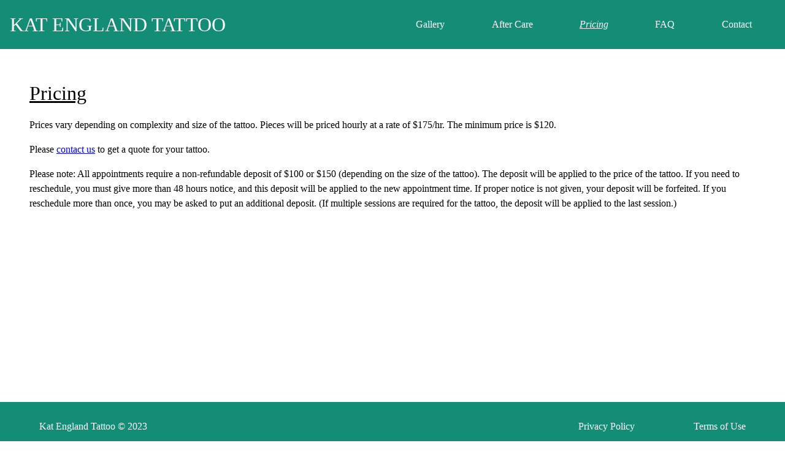

--- FILE ---
content_type: text/html; charset=utf-8
request_url: https://tattsbykat.com/pricing
body_size: 1579
content:
<!DOCTYPE html><html lang="en"><head><meta charSet="utf-8" data-next-head=""/><meta name="viewport" content="width=device-width" data-next-head=""/><meta property="og:title" content="Kat England Tattoo" data-next-head=""/><meta property="og:description" content="A gallery of work by Kat England." data-next-head=""/><meta property="og:image" content="https://tattsbykat.com/main.jpg" data-next-head=""/><meta property="og:url" content="https://tattsbykat.com/" data-next-head=""/><meta name="twitter:card" content="https://tattsbykat.com/main.jpg" data-next-head=""/><meta property="og:site_name" content="Kat England Tattoo, Inc." data-next-head=""/><meta name="twitter:image:alt" content="A gallery of work by Kat England." data-next-head=""/><title data-next-head="">Kat England Tattoo</title><link rel="apple-touch-icon" sizes="180x180" href="/favicon/apple-touch-icon.png" data-next-head=""/><link rel="icon" type="image/png" sizes="32x32" href="/favicon/favicon-32x32.png" data-next-head=""/><link rel="icon" type="image/png" sizes="16x16" href="/favicon/favicon-16x16.png" data-next-head=""/><link rel="manifest" href="/favicon/site.webmanifest" data-next-head=""/><link rel="mask-icon" href="/favicon/safari-pinned-tab.svg" color="#000000" data-next-head=""/><link rel="shortcut icon" href="/favicon/favicon.ico" data-next-head=""/><meta name="msapplication-TileColor" content="#000000" data-next-head=""/><meta name="msapplication-config" content="/favicon/browserconfig.xml" data-next-head=""/><meta name="theme-color" content="#000" data-next-head=""/><link rel="alternate" type="application/rss+xml" href="/feed.xml" data-next-head=""/><link rel="preload" href="/_next/static/css/96f4de76fbfea8a1.css" as="style"/><link rel="preload" href="/_next/static/css/92c7a24b4737842c.css" as="style"/><link rel="stylesheet" href="/_next/static/css/96f4de76fbfea8a1.css" data-n-g=""/><link rel="stylesheet" href="/_next/static/css/92c7a24b4737842c.css" data-n-p=""/><noscript data-n-css=""></noscript><script defer="" noModule="" src="/_next/static/chunks/polyfills-42372ed130431b0a.js"></script><script src="/_next/static/chunks/webpack-8cac0b4b405cede1.js" defer=""></script><script src="/_next/static/chunks/framework-4e51298db41fcfd4.js" defer=""></script><script src="/_next/static/chunks/main-ae86bc738a3ff577.js" defer=""></script><script src="/_next/static/chunks/pages/_app-dcaff0360292141d.js" defer=""></script><script src="/_next/static/chunks/305-451520aeb2db1592.js" defer=""></script><script src="/_next/static/chunks/pages/pricing-3c022be98e41e7c0.js" defer=""></script><script src="/_next/static/L1ckoAuCfNwe8E1ZmSUvP/_buildManifest.js" defer=""></script><script src="/_next/static/L1ckoAuCfNwe8E1ZmSUvP/_ssgManifest.js" defer=""></script></head><body><div id="__next"><div class="general_font__84M_Q"><h2 class="header_headerRow__Pqi8s"><a class="header_mainTitle__UXcII" href="/">KAT ENGLAND TATTOO</a><ul class="header_navList__5Oxb3"><li class=""><a class="general_underlineHover__jXoNu header_navItem__6Sum4" href="/gallery">Gallery</a></li><li class=""><a class="general_underlineHover__jXoNu header_navItem__6Sum4" href="/afterCare">After Care</a></li><li class="header_highlightCurrentPage__uNnj4"><a class="general_underlineHover__jXoNu header_navItem__6Sum4" href="/pricing">Pricing</a></li><li class=""><a class="general_underlineHover__jXoNu header_navItem__6Sum4" href="/faq">FAQ</a></li><li class=""><a class="general_underlineHover__jXoNu header_navItem__6Sum4" href="/contact">Contact</a></li></ul><button class="header_hamburgerIcon__08qZ_" type="button">☰</button></h2><main class="general_body__qj3vQ"><h1 class="general_h1__gDl2j">Pricing</h1><p class="general_p__SGLv2">Prices vary depending on complexity and size of the tattoo. Pieces will be priced hourly at a rate of $175/hr. The minimum price is $120.</p><p class="general_p__SGLv2">Please <a class="general_link__brc_F general_underlineHover__jXoNu" href="/contact">contact us</a> to get a quote for your tattoo.</p><p class="general_p__SGLv2">Please note: All appointments require a non-refundable deposit of $100 or $150 (depending on the size of the tattoo). The deposit will be applied to the price of the tattoo. If you need to reschedule, you must give more than 48 hours notice, and this deposit will be applied to the new appointment time. If proper notice is not given, your deposit will be forfeited. If you reschedule more than once, you may be asked to put an additional deposit. (If multiple sessions are required for the tattoo, the deposit will be applied to the last session.)</p></main><footer class="footer_footerRow__BLRNg"><h3 class="footer_license__iPZRN">Kat England Tattoo © 2023</h3><div class="footer_privacyTermsRow__MCKyu"><a class="footer_privacyTerms__Fjro9 general_underlineHover__jXoNu" href="/privacyTerms">Privacy Policy</a><a class="footer_privacyTerms__Fjro9 general_underlineHover__jXoNu" href="/privacyTerms">Terms of Use</a></div></footer></div></div><script id="__NEXT_DATA__" type="application/json">{"props":{"pageProps":{}},"page":"/pricing","query":{},"buildId":"L1ckoAuCfNwe8E1ZmSUvP","nextExport":true,"autoExport":true,"isFallback":false,"scriptLoader":[]}</script></body></html>

--- FILE ---
content_type: text/css; charset=utf-8
request_url: https://tattsbykat.com/_next/static/css/92c7a24b4737842c.css
body_size: 713
content:
@import url("https://fonts.googleapis.com/css2?family=Comfortaa:wght@700&family=Lato:wght@100&display=swap");.footer_footerRow__BLRNg{display:flex;flex-direction:row;justify-content:space-between;align-content:space-between;width:100%;background-color:#138D75;color:white;min-height:5rem;padding:1rem;font-size:3rem}.footer_privacyTermsRow__MCKyu{display:flex;flex-direction:row;justify-content:center;align-content:center}.footer_license__iPZRN,.footer_privacyTerms__Fjro9{font-size:1rem;font-weight:400;padding:0 3rem;margin:auto 0}.footer_license__iPZRN{align-self:center}@media screen and (max-width:992px){.footer_privacyTerms__Fjro9{padding:0 1rem}}@media screen and (max-width:800px){.footer_footerRow__BLRNg{flex-direction:column;justify-content:space-between;align-content:space-between;font-size:3rem}.footer_privacyTermsRow__MCKyu{padding-top:1rem}}@import url("https://fonts.googleapis.com/css2?family=EB+Garamond:ital,wght@0,400..800;1,400..800&family=Tinos:ital,wght@0,400;0,700;1,400;1,700&display=swap");.header_headerRow__Pqi8s{justify-content:space-between;min-height:5rem;padding:0 1rem;background-color:#138D75;font-size:2rem}.header_headerRow__Pqi8s,.header_subHeaderRow__3hRPT{display:flex;flex-direction:row;align-items:center;width:100%;color:white}.header_subHeaderRow__3hRPT{justify-content:center;text-align:center;padding:1rem;background-color:#865964;border:1px solid;font-size:1rem}.header_mainImage__cBi8c{height:5rem;width:auto;margin:1rem}.header_closeMenu__zfR7a{text-align:right;width:100%;padding:5%}.header_highlightCurrentPage__uNnj4{font-style:italic;text-decoration:underline}.header_mainTitle__UXcII{font-family:EB Garamond,serif;flex:0 0 auto;display:flex;flex-direction:row;justify-content:flex-start;align-items:center}.header_navList__5Oxb3{display:block;display:flex;flex-direction:row;justify-content:space-around;font-size:1rem;width:50%}.header_navListMobile__Foy_e{display:none;align-items:center;font-size:1rem;min-width:40%;border:1px solid;background-color:#138D75;z-index:100000}.header_navListMobileOverlay__JnpoM,.header_navListMobile__Foy_e{flex-direction:column;justify-content:flex-start;height:100%;position:fixed;top:0;right:0}.header_navListMobileOverlay__JnpoM{width:100%;background-color:rgba(124,124,124,.5)}.header_navItem__6Sum4{display:block;padding:0 1rem}.header_hamburgerIcon__08qZ_{display:none}@media screen and (max-width:992px){.header_hamburgerIcon__08qZ_{display:block}.header_navListMobile__Foy_e{display:flex}.header_navList__5Oxb3{display:none}.header_mainTitle__UXcII{flex:0 1 auto;font-size:1.5rem}.header_navItem__6Sum4{margin-bottom:1.5rem}}.general_underlineHover__jXoNu:hover{text-decoration:underline}.general_font__84M_Q{font-family:Tinos;color:black}.general_body__qj3vQ{margin:3rem;min-height:calc(100vh - 15rem)!important}.general_h1__gDl2j{font-size:2rem;text-decoration:underline;margin-bottom:1rem}.general_h2__PcR4g{font-size:1.5rem}.general_h2__PcR4g,.general_h3__yYi9u{margin-top:.75rem;text-decoration:underline;color:rgba(62,62,62,1)}.general_h3__yYi9u{font-size:1rem}.general_p__SGLv2{margin-bottom:1rem;font-size:1rem}.general_link__brc_F{color:blue;text-decoration:underline}

--- FILE ---
content_type: text/css; charset=utf-8
request_url: https://tattsbykat.com/_next/static/css/92c7a24b4737842c.css
body_size: 756
content:
@import url("https://fonts.googleapis.com/css2?family=Comfortaa:wght@700&family=Lato:wght@100&display=swap");.footer_footerRow__BLRNg{display:flex;flex-direction:row;justify-content:space-between;align-content:space-between;width:100%;background-color:#138D75;color:white;min-height:5rem;padding:1rem;font-size:3rem}.footer_privacyTermsRow__MCKyu{display:flex;flex-direction:row;justify-content:center;align-content:center}.footer_license__iPZRN,.footer_privacyTerms__Fjro9{font-size:1rem;font-weight:400;padding:0 3rem;margin:auto 0}.footer_license__iPZRN{align-self:center}@media screen and (max-width:992px){.footer_privacyTerms__Fjro9{padding:0 1rem}}@media screen and (max-width:800px){.footer_footerRow__BLRNg{flex-direction:column;justify-content:space-between;align-content:space-between;font-size:3rem}.footer_privacyTermsRow__MCKyu{padding-top:1rem}}@import url("https://fonts.googleapis.com/css2?family=EB+Garamond:ital,wght@0,400..800;1,400..800&family=Tinos:ital,wght@0,400;0,700;1,400;1,700&display=swap");.header_headerRow__Pqi8s{justify-content:space-between;min-height:5rem;padding:0 1rem;background-color:#138D75;font-size:2rem}.header_headerRow__Pqi8s,.header_subHeaderRow__3hRPT{display:flex;flex-direction:row;align-items:center;width:100%;color:white}.header_subHeaderRow__3hRPT{justify-content:center;text-align:center;padding:1rem;background-color:#865964;border:1px solid;font-size:1rem}.header_mainImage__cBi8c{height:5rem;width:auto;margin:1rem}.header_closeMenu__zfR7a{text-align:right;width:100%;padding:5%}.header_highlightCurrentPage__uNnj4{font-style:italic;text-decoration:underline}.header_mainTitle__UXcII{font-family:EB Garamond,serif;flex:0 0 auto;display:flex;flex-direction:row;justify-content:flex-start;align-items:center}.header_navList__5Oxb3{display:block;display:flex;flex-direction:row;justify-content:space-around;font-size:1rem;width:50%}.header_navListMobile__Foy_e{display:none;align-items:center;font-size:1rem;min-width:40%;border:1px solid;background-color:#138D75;z-index:100000}.header_navListMobileOverlay__JnpoM,.header_navListMobile__Foy_e{flex-direction:column;justify-content:flex-start;height:100%;position:fixed;top:0;right:0}.header_navListMobileOverlay__JnpoM{width:100%;background-color:rgba(124,124,124,.5)}.header_navItem__6Sum4{display:block;padding:0 1rem}.header_hamburgerIcon__08qZ_{display:none}@media screen and (max-width:992px){.header_hamburgerIcon__08qZ_{display:block}.header_navListMobile__Foy_e{display:flex}.header_navList__5Oxb3{display:none}.header_mainTitle__UXcII{flex:0 1 auto;font-size:1.5rem}.header_navItem__6Sum4{margin-bottom:1.5rem}}.general_underlineHover__jXoNu:hover{text-decoration:underline}.general_font__84M_Q{font-family:Tinos;color:black}.general_body__qj3vQ{margin:3rem;min-height:calc(100vh - 15rem)!important}.general_h1__gDl2j{font-size:2rem;text-decoration:underline;margin-bottom:1rem}.general_h2__PcR4g{font-size:1.5rem}.general_h2__PcR4g,.general_h3__yYi9u{margin-top:.75rem;text-decoration:underline;color:rgba(62,62,62,1)}.general_h3__yYi9u{font-size:1rem}.general_p__SGLv2{margin-bottom:1rem;font-size:1rem}.general_link__brc_F{color:blue;text-decoration:underline}

--- FILE ---
content_type: text/css; charset=utf-8
request_url: https://tattsbykat.com/_next/static/css/88275dc8826cdc5f.css
body_size: 1840
content:
@import url("https://fonts.googleapis.com/css2?family=Comfortaa:wght@700&family=Lato:wght@100&display=swap");.footer_footerRow__BLRNg{display:flex;flex-direction:row;justify-content:space-between;align-content:space-between;width:100%;background-color:#138D75;color:white;min-height:5rem;padding:1rem;font-size:3rem}.footer_privacyTermsRow__MCKyu{display:flex;flex-direction:row;justify-content:center;align-content:center}.footer_license__iPZRN,.footer_privacyTerms__Fjro9{font-size:1rem;font-weight:400;padding:0 3rem;margin:auto 0}.footer_license__iPZRN{align-self:center}@media screen and (max-width:992px){.footer_privacyTerms__Fjro9{padding:0 1rem}}@media screen and (max-width:800px){.footer_footerRow__BLRNg{flex-direction:column;justify-content:space-between;align-content:space-between;font-size:3rem}.footer_privacyTermsRow__MCKyu{padding-top:1rem}}@import url("https://fonts.googleapis.com/css2?family=EB+Garamond:ital,wght@0,400..800;1,400..800&family=Tinos:ital,wght@0,400;0,700;1,400;1,700&display=swap");.header_headerRow__Pqi8s{justify-content:space-between;min-height:5rem;padding:0 1rem;background-color:#138D75;font-size:2rem}.header_headerRow__Pqi8s,.header_subHeaderRow__3hRPT{display:flex;flex-direction:row;align-items:center;width:100%;color:white}.header_subHeaderRow__3hRPT{justify-content:center;text-align:center;padding:1rem;background-color:#865964;border:1px solid;font-size:1rem}.header_mainImage__cBi8c{height:5rem;width:auto;margin:1rem}.header_closeMenu__zfR7a{text-align:right;width:100%;padding:5%}.header_highlightCurrentPage__uNnj4{font-style:italic;text-decoration:underline}.header_mainTitle__UXcII{font-family:EB Garamond,serif;flex:0 0 auto;display:flex;flex-direction:row;justify-content:flex-start;align-items:center}.header_navList__5Oxb3{display:block;display:flex;flex-direction:row;justify-content:space-around;font-size:1rem;width:50%}.header_navListMobile__Foy_e{display:none;align-items:center;font-size:1rem;min-width:40%;border:1px solid;background-color:#138D75;z-index:100000}.header_navListMobileOverlay__JnpoM,.header_navListMobile__Foy_e{flex-direction:column;justify-content:flex-start;height:100%;position:fixed;top:0;right:0}.header_navListMobileOverlay__JnpoM{width:100%;background-color:rgba(124,124,124,.5)}.header_navItem__6Sum4{display:block;padding:0 1rem}.header_hamburgerIcon__08qZ_{display:none}@media screen and (max-width:992px){.header_hamburgerIcon__08qZ_{display:block}.header_navListMobile__Foy_e{display:flex}.header_navList__5Oxb3{display:none}.header_mainTitle__UXcII{flex:0 1 auto;font-size:1.5rem}.header_navItem__6Sum4{margin-bottom:1.5rem}}@import url("https://fonts.googleapis.com/css2?family=Texturina:wght@200&family=Lato:wght@100&display=swap");.styles_headerRow__R8Y4C{display:flex;flex-direction:row;justify-content:space-between;align-items:center;width:100%;min-height:5rem;padding:0 1rem;background-color:lightgreen;font-size:2rem}.styles_mainImageContainer__sym5x{width:100%;margin-bottom:4rem;display:flex;flex-direction:row;justify-content:center;grid-gap:2rem;gap:2rem}.styles_mainImage__abVoK{height:30rem;max-height:20rem;-o-object-fit:contain;object-fit:contain;box-shadow:20px 20px 20px rgba(124,124,124,.5)}@media screen and (max-width:992px){.styles_hamburgerIcon__Ki9Mj{display:block}}@media screen and (max-width:600px){.styles_mainImageContainer__sym5x{flex-direction:column}.styles_mainImage__abVoK{margin:0 auto}}.general_underlineHover__jXoNu:hover{text-decoration:underline}.general_font__84M_Q{font-family:Tinos;color:black}.general_body__qj3vQ{margin:3rem;min-height:calc(100vh - 15rem)!important}.general_h1__gDl2j{font-size:2rem;text-decoration:underline;margin-bottom:1rem}.general_h2__PcR4g{font-size:1.5rem}.general_h2__PcR4g,.general_h3__yYi9u{margin-top:.75rem;text-decoration:underline;color:rgba(62,62,62,1)}.general_h3__yYi9u{font-size:1rem}.general_p__SGLv2{margin-bottom:1rem;font-size:1rem}.general_link__brc_F{color:blue;text-decoration:underline}.carousel .control-arrow,.carousel.carousel-slider .control-arrow{transition:all .25s ease-in;opacity:.4;filter:alpha(opacity=40);position:absolute;z-index:2;top:20px;background:none;border:0;font-size:32px;cursor:pointer}.carousel .control-arrow:focus,.carousel .control-arrow:hover{opacity:1;filter:alpha(opacity=100)}.carousel .control-arrow:before,.carousel.carousel-slider .control-arrow:before{margin:0 5px;display:inline-block;border-top:8px solid transparent;border-bottom:8px solid transparent;content:""}.carousel .control-disabled.control-arrow{opacity:0;filter:alpha(opacity=0);cursor:inherit;display:none}.carousel .control-prev.control-arrow{left:0}.carousel .control-prev.control-arrow:before{border-right:8px solid #fff}.carousel .control-next.control-arrow{right:0}.carousel .control-next.control-arrow:before{border-left:8px solid #fff}.carousel-root{outline:none}.carousel{position:relative;width:100%}.carousel *{box-sizing:border-box}.carousel img{width:100%;display:inline-block;pointer-events:none}.carousel .carousel{position:relative}.carousel .control-arrow{outline:0;border:0;background:none;top:50%;margin-top:-13px;font-size:18px}.carousel .thumbs-wrapper{margin:20px;overflow:hidden}.carousel .thumbs{transition:all .15s ease-in;transform:translateZ(0);position:relative;list-style:none;white-space:nowrap}.carousel .thumb{transition:border .15s ease-in;display:inline-block;margin-right:6px;white-space:nowrap;overflow:hidden;border:3px solid #fff;padding:2px}.carousel .thumb:focus{border:3px solid #ccc;outline:none}.carousel .thumb.selected,.carousel .thumb:hover{border:3px solid #333}.carousel .thumb img{vertical-align:top}.carousel.carousel-slider{position:relative;margin:0;overflow:hidden}.carousel.carousel-slider .control-arrow{top:0;color:#fff;font-size:26px;bottom:0;margin-top:0;padding:5px}.carousel.carousel-slider .control-arrow:hover{background:rgba(0,0,0,.2)}.carousel .slider-wrapper{overflow:hidden;margin:auto;width:100%;transition:height .15s ease-in}.carousel .slider-wrapper.axis-horizontal .slider{-ms-box-orient:horizontal;display:-moz-flex;display:flex}.carousel .slider-wrapper.axis-horizontal .slider .slide{flex-direction:column;flex-flow:column}.carousel .slider-wrapper.axis-vertical{-ms-box-orient:horizontal;display:-moz-flex;display:flex}.carousel .slider-wrapper.axis-vertical .slider{flex-direction:column}.carousel .slider{margin:0;padding:0;position:relative;list-style:none;width:100%}.carousel .slider.animated{transition:all .35s ease-in-out}.carousel .slide{min-width:100%;margin:0;position:relative;text-align:center}.carousel .slide img{width:100%;vertical-align:top;border:0}.carousel .slide iframe{display:inline-block;width:calc(100% - 80px);margin:0 40px 40px;border:0}.carousel .slide .legend{transition:all .5s ease-in-out;position:absolute;bottom:40px;left:50%;margin-left:-45%;width:90%;border-radius:10px;background:#000;color:#fff;padding:10px;font-size:12px;text-align:center;opacity:.25;transition:opacity .35s ease-in-out}.carousel .control-dots{position:absolute;bottom:0;margin:10px 0;padding:0;text-align:center;width:100%;z-index:1}@media (min-width:960px){.carousel .control-dots{bottom:0}}.carousel .control-dots .dot{transition:opacity .25s ease-in;opacity:.3;filter:alpha(opacity=30);box-shadow:1px 1px 2px rgba(0,0,0,.9);background:#fff;border-radius:50%;width:8px;height:8px;cursor:pointer;display:inline-block;margin:0 8px}.carousel .control-dots .dot.selected,.carousel .control-dots .dot:hover{opacity:1;filter:alpha(opacity=100)}.carousel .carousel-status{position:absolute;top:0;right:0;padding:5px;font-size:10px;text-shadow:1px 1px 1px rgba(0,0,0,.9);color:#fff}.carousel:hover .slide .legend{opacity:1}

--- FILE ---
content_type: text/css; charset=utf-8
request_url: https://tattsbykat.com/_next/static/css/67a49b7e731c332a.css
body_size: 912
content:
@import url("https://fonts.googleapis.com/css2?family=Comfortaa:wght@700&family=Lato:wght@100&display=swap");.footer_footerRow__BLRNg{display:flex;flex-direction:row;justify-content:space-between;align-content:space-between;width:100%;background-color:#138D75;color:white;min-height:5rem;padding:1rem;font-size:3rem}.footer_privacyTermsRow__MCKyu{display:flex;flex-direction:row;justify-content:center;align-content:center}.footer_license__iPZRN,.footer_privacyTerms__Fjro9{font-size:1rem;font-weight:400;padding:0 3rem;margin:auto 0}.footer_license__iPZRN{align-self:center}@media screen and (max-width:992px){.footer_privacyTerms__Fjro9{padding:0 1rem}}@media screen and (max-width:800px){.footer_footerRow__BLRNg{flex-direction:column;justify-content:space-between;align-content:space-between;font-size:3rem}.footer_privacyTermsRow__MCKyu{padding-top:1rem}}@import url("https://fonts.googleapis.com/css2?family=EB+Garamond:ital,wght@0,400..800;1,400..800&family=Tinos:ital,wght@0,400;0,700;1,400;1,700&display=swap");.header_headerRow__Pqi8s{justify-content:space-between;min-height:5rem;padding:0 1rem;background-color:#138D75;font-size:2rem}.header_headerRow__Pqi8s,.header_subHeaderRow__3hRPT{display:flex;flex-direction:row;align-items:center;width:100%;color:white}.header_subHeaderRow__3hRPT{justify-content:center;text-align:center;padding:1rem;background-color:#865964;border:1px solid;font-size:1rem}.header_mainImage__cBi8c{height:5rem;width:auto;margin:1rem}.header_closeMenu__zfR7a{text-align:right;width:100%;padding:5%}.header_highlightCurrentPage__uNnj4{font-style:italic;text-decoration:underline}.header_mainTitle__UXcII{font-family:EB Garamond,serif;flex:0 0 auto;display:flex;flex-direction:row;justify-content:flex-start;align-items:center}.header_navList__5Oxb3{display:block;display:flex;flex-direction:row;justify-content:space-around;font-size:1rem;width:50%}.header_navListMobile__Foy_e{display:none;align-items:center;font-size:1rem;min-width:40%;border:1px solid;background-color:#138D75;z-index:100000}.header_navListMobileOverlay__JnpoM,.header_navListMobile__Foy_e{flex-direction:column;justify-content:flex-start;height:100%;position:fixed;top:0;right:0}.header_navListMobileOverlay__JnpoM{width:100%;background-color:rgba(124,124,124,.5)}.header_navItem__6Sum4{display:block;padding:0 1rem}.header_hamburgerIcon__08qZ_{display:none}@media screen and (max-width:992px){.header_hamburgerIcon__08qZ_{display:block}.header_navListMobile__Foy_e{display:flex}.header_navList__5Oxb3{display:none}.header_mainTitle__UXcII{flex:0 1 auto;font-size:1.5rem}.header_navItem__6Sum4{margin-bottom:1.5rem}}.general_underlineHover__jXoNu:hover{text-decoration:underline}.general_font__84M_Q{font-family:Tinos;color:black}.general_body__qj3vQ{margin:3rem;min-height:calc(100vh - 15rem)!important}.general_h1__gDl2j{font-size:2rem;text-decoration:underline;margin-bottom:1rem}.general_h2__PcR4g{font-size:1.5rem}.general_h2__PcR4g,.general_h3__yYi9u{margin-top:.75rem;text-decoration:underline;color:rgba(62,62,62,1)}.general_h3__yYi9u{font-size:1rem}.general_p__SGLv2{margin-bottom:1rem;font-size:1rem}.general_link__brc_F{color:blue;text-decoration:underline}.gallery_listImages__LLXVY{display:grid;grid-template-columns:repeat(3,1fr);grid-gap:2.5rem;gap:2.5rem;grid-auto-rows:minmax(100px,auto)}.gallery_imageItem__gPceu{padding:1rem}.gallery_imageDescription__fYjrf{color:darkslategrey}.gallery_image__WcR8m{margin-bottom:1.5rem;box-shadow:20px 20px 20px rgba(124,124,124,.5)}@media screen and (max-width:992px){.gallery_listImages__LLXVY{grid-template-columns:repeat(2,1fr)}}@media screen and (max-width:592px){.gallery_listImages__LLXVY{grid-template-columns:repeat(1,1fr)}}

--- FILE ---
content_type: text/css; charset=utf-8
request_url: https://tattsbykat.com/_next/static/css/62ac75064be68f72.css
body_size: 971
content:
@import url("https://fonts.googleapis.com/css2?family=Comfortaa:wght@700&family=Lato:wght@100&display=swap");.footer_footerRow__BLRNg{display:flex;flex-direction:row;justify-content:space-between;align-content:space-between;width:100%;background-color:#138D75;color:white;min-height:5rem;padding:1rem;font-size:3rem}.footer_privacyTermsRow__MCKyu{display:flex;flex-direction:row;justify-content:center;align-content:center}.footer_license__iPZRN,.footer_privacyTerms__Fjro9{font-size:1rem;font-weight:400;padding:0 3rem;margin:auto 0}.footer_license__iPZRN{align-self:center}@media screen and (max-width:992px){.footer_privacyTerms__Fjro9{padding:0 1rem}}@media screen and (max-width:800px){.footer_footerRow__BLRNg{flex-direction:column;justify-content:space-between;align-content:space-between;font-size:3rem}.footer_privacyTermsRow__MCKyu{padding-top:1rem}}@import url("https://fonts.googleapis.com/css2?family=EB+Garamond:ital,wght@0,400..800;1,400..800&family=Tinos:ital,wght@0,400;0,700;1,400;1,700&display=swap");.header_headerRow__Pqi8s{justify-content:space-between;min-height:5rem;padding:0 1rem;background-color:#138D75;font-size:2rem}.header_headerRow__Pqi8s,.header_subHeaderRow__3hRPT{display:flex;flex-direction:row;align-items:center;width:100%;color:white}.header_subHeaderRow__3hRPT{justify-content:center;text-align:center;padding:1rem;background-color:#865964;border:1px solid;font-size:1rem}.header_mainImage__cBi8c{height:5rem;width:auto;margin:1rem}.header_closeMenu__zfR7a{text-align:right;width:100%;padding:5%}.header_highlightCurrentPage__uNnj4{font-style:italic;text-decoration:underline}.header_mainTitle__UXcII{font-family:EB Garamond,serif;flex:0 0 auto;display:flex;flex-direction:row;justify-content:flex-start;align-items:center}.header_navList__5Oxb3{display:block;display:flex;flex-direction:row;justify-content:space-around;font-size:1rem;width:50%}.header_navListMobile__Foy_e{display:none;align-items:center;font-size:1rem;min-width:40%;border:1px solid;background-color:#138D75;z-index:100000}.header_navListMobileOverlay__JnpoM,.header_navListMobile__Foy_e{flex-direction:column;justify-content:flex-start;height:100%;position:fixed;top:0;right:0}.header_navListMobileOverlay__JnpoM{width:100%;background-color:rgba(124,124,124,.5)}.header_navItem__6Sum4{display:block;padding:0 1rem}.header_hamburgerIcon__08qZ_{display:none}@media screen and (max-width:992px){.header_hamburgerIcon__08qZ_{display:block}.header_navListMobile__Foy_e{display:flex}.header_navList__5Oxb3{display:none}.header_mainTitle__UXcII{flex:0 1 auto;font-size:1.5rem}.header_navItem__6Sum4{margin-bottom:1.5rem}}[dir=ltr] .faq_pageContainer__ltcmX{text-align:left}[dir=rtl] .faq_pageContainer__ltcmX{text-align:right}.faq_pageContainer__ltcmX{color:black;font-size:1rem}[dir=ltr] .faq_listColumn__6vJTK{text-align:left}[dir=rtl] .faq_listColumn__6vJTK{text-align:right}.faq_listColumn__6vJTK{color:black;display:flex;flex-direction:column;justify-content:flex-start;align-content:flex-start;font-size:1rem;overflow:hidden;height:100%}.faq_expandIcon__i_1Th{display:inline;margin-right:.5rem;font-size:1.5rem;line-height:2.5rem;color:purple}.faq_question__1ZygL{display:inline}.faq_showAnswer__BCjnQ{color:darkblue;margin-bottom:1rem}.faq_hideAnswer__3gl7b{display:none}.faq_buttonCollapseExpand__a5wOh{text-align:left}@media screen and (max-width:992px){.faq_privacyTerms__CepgZ{padding:0 1rem}}@media screen and (max-width:800px){.faq_footerRow__AXTyz{flex-direction:column;justify-content:space-between;align-content:space-between;font-size:3rem}}.general_underlineHover__jXoNu:hover{text-decoration:underline}.general_font__84M_Q{font-family:Tinos;color:black}.general_body__qj3vQ{margin:3rem;min-height:calc(100vh - 15rem)!important}.general_h1__gDl2j{font-size:2rem;text-decoration:underline;margin-bottom:1rem}.general_h2__PcR4g{font-size:1.5rem}.general_h2__PcR4g,.general_h3__yYi9u{margin-top:.75rem;text-decoration:underline;color:rgba(62,62,62,1)}.general_h3__yYi9u{font-size:1rem}.general_p__SGLv2{margin-bottom:1rem;font-size:1rem}.general_link__brc_F{color:blue;text-decoration:underline}

--- FILE ---
content_type: text/css; charset=utf-8
request_url: https://tattsbykat.com/_next/static/css/b1dd108be0a08faf.css
body_size: 978
content:
@import url("https://fonts.googleapis.com/css2?family=Comfortaa:wght@700&family=Lato:wght@100&display=swap");.footer_footerRow__BLRNg{display:flex;flex-direction:row;justify-content:space-between;align-content:space-between;width:100%;background-color:#138D75;color:white;min-height:5rem;padding:1rem;font-size:3rem}.footer_privacyTermsRow__MCKyu{display:flex;flex-direction:row;justify-content:center;align-content:center}.footer_license__iPZRN,.footer_privacyTerms__Fjro9{font-size:1rem;font-weight:400;padding:0 3rem;margin:auto 0}.footer_license__iPZRN{align-self:center}@media screen and (max-width:992px){.footer_privacyTerms__Fjro9{padding:0 1rem}}@media screen and (max-width:800px){.footer_footerRow__BLRNg{flex-direction:column;justify-content:space-between;align-content:space-between;font-size:3rem}.footer_privacyTermsRow__MCKyu{padding-top:1rem}}@import url("https://fonts.googleapis.com/css2?family=EB+Garamond:ital,wght@0,400..800;1,400..800&family=Tinos:ital,wght@0,400;0,700;1,400;1,700&display=swap");.header_headerRow__Pqi8s{justify-content:space-between;min-height:5rem;padding:0 1rem;background-color:#138D75;font-size:2rem}.header_headerRow__Pqi8s,.header_subHeaderRow__3hRPT{display:flex;flex-direction:row;align-items:center;width:100%;color:white}.header_subHeaderRow__3hRPT{justify-content:center;text-align:center;padding:1rem;background-color:#865964;border:1px solid;font-size:1rem}.header_mainImage__cBi8c{height:5rem;width:auto;margin:1rem}.header_closeMenu__zfR7a{text-align:right;width:100%;padding:5%}.header_highlightCurrentPage__uNnj4{font-style:italic;text-decoration:underline}.header_mainTitle__UXcII{font-family:EB Garamond,serif;flex:0 0 auto;display:flex;flex-direction:row;justify-content:flex-start;align-items:center}.header_navList__5Oxb3{display:block;display:flex;flex-direction:row;justify-content:space-around;font-size:1rem;width:50%}.header_navListMobile__Foy_e{display:none;align-items:center;font-size:1rem;min-width:40%;border:1px solid;background-color:#138D75;z-index:100000}.header_navListMobileOverlay__JnpoM,.header_navListMobile__Foy_e{flex-direction:column;justify-content:flex-start;height:100%;position:fixed;top:0;right:0}.header_navListMobileOverlay__JnpoM{width:100%;background-color:rgba(124,124,124,.5)}.header_navItem__6Sum4{display:block;padding:0 1rem}.header_hamburgerIcon__08qZ_{display:none}@media screen and (max-width:992px){.header_hamburgerIcon__08qZ_{display:block}.header_navListMobile__Foy_e{display:flex}.header_navList__5Oxb3{display:none}.header_mainTitle__UXcII{flex:0 1 auto;font-size:1.5rem}.header_navItem__6Sum4{margin-bottom:1.5rem}}.general_underlineHover__jXoNu:hover{text-decoration:underline}.general_font__84M_Q{font-family:Tinos;color:black}.general_body__qj3vQ{margin:3rem;min-height:calc(100vh - 15rem)!important}.general_h1__gDl2j{font-size:2rem;text-decoration:underline;margin-bottom:1rem}.general_h2__PcR4g{font-size:1.5rem}.general_h2__PcR4g,.general_h3__yYi9u{margin-top:.75rem;text-decoration:underline;color:rgba(62,62,62,1)}.general_h3__yYi9u{font-size:1rem}.general_p__SGLv2{margin-bottom:1rem;font-size:1rem}.general_link__brc_F{color:blue;text-decoration:underline}[dir=ltr] .faq_pageContainer__ltcmX{text-align:left}[dir=rtl] .faq_pageContainer__ltcmX{text-align:right}.faq_pageContainer__ltcmX{color:black;font-size:1rem}[dir=ltr] .faq_listColumn__6vJTK{text-align:left}[dir=rtl] .faq_listColumn__6vJTK{text-align:right}.faq_listColumn__6vJTK{color:black;display:flex;flex-direction:column;justify-content:flex-start;align-content:flex-start;font-size:1rem;overflow:hidden;height:100%}.faq_expandIcon__i_1Th{display:inline;margin-right:.5rem;font-size:1.5rem;line-height:2.5rem;color:purple}.faq_question__1ZygL{display:inline}.faq_showAnswer__BCjnQ{color:darkblue;margin-bottom:1rem}.faq_hideAnswer__3gl7b{display:none}.faq_buttonCollapseExpand__a5wOh{text-align:left}@media screen and (max-width:992px){.faq_privacyTerms__CepgZ{padding:0 1rem}}@media screen and (max-width:800px){.faq_footerRow__AXTyz{flex-direction:column;justify-content:space-between;align-content:space-between;font-size:3rem}}

--- FILE ---
content_type: application/javascript; charset=utf-8
request_url: https://tattsbykat.com/_next/static/chunks/pages/privacyTerms-c477887fda29aca1.js
body_size: 7506
content:
(self.webpackChunk_N_E=self.webpackChunk_N_E||[]).push([[673],{1526:(e,o,a)=>{"use strict";a.d(o,{A:()=>b});var t=a(7876),s=a(8230),r=a.n(s),i=a(4232),n=a(3779),c=a.n(n),l=a(4496),h=a.n(l);let d=()=>(0,t.jsxs)("footer",{className:c().footerRow,children:[(0,t.jsx)("h3",{className:c().license,children:"Kat England Tattoo \xa9 2023"}),(0,t.jsxs)("div",{className:c().privacyTermsRow,children:[(0,t.jsx)(r(),{as:"/privacyTerms",href:"/privacyTerms",className:"".concat(c().privacyTerms," ").concat(h().underlineHover),children:"Privacy Policy"}),(0,t.jsx)(r(),{as:"/privacyTerms",href:"/privacyTerms",className:"".concat(c().privacyTerms," ").concat(h().underlineHover),children:"Terms of Use"})]})]});var p=a(9099),m=a(7585),u=a.n(m);let y=()=>{let e=(0,p.useRouter)(),[o,a]=(0,i.useState)(!1),s=[{name:"Gallery",path:"/gallery"},{name:"After Care",path:"/afterCare"},{name:"Pricing",path:"/pricing"},{name:"FAQ",path:"/faq"},{name:"Contact",path:"/contact"}].map(o=>{let a=e.pathname===o.path;return(0,t.jsx)("li",{className:"".concat(a?u().highlightCurrentPage:""),children:(0,t.jsx)(r(),{as:o.path,href:o.path,className:"".concat(h().underlineHover," ").concat(u().navItem),children:o.name})},o.path)});return(0,t.jsxs)("h2",{className:u().headerRow,children:[(0,t.jsx)(r(),{href:"/",className:u().mainTitle,children:"KAT ENGLAND TATTOO"}),(0,t.jsx)("ul",{className:u().navList,children:s}),!o&&(0,t.jsx)("button",{className:u().hamburgerIcon,onClick:()=>a(!0),type:"button",children:"☰"}),o&&(0,t.jsx)("menu",{children:(0,t.jsxs)("ul",{className:u().navListMobile,children:[(0,t.jsx)("button",{className:u().closeMenu,onClick:()=>a(!1),type:"button",children:"X"}),s]})})]})};var f=a(7328),v=a.n(f);let w=()=>(0,t.jsxs)(v(),{children:[(0,t.jsx)("meta",{property:"og:title",content:"Kat England Tattoo"}),(0,t.jsx)("meta",{property:"og:description",content:"A gallery of work by Kat England."}),(0,t.jsx)("meta",{property:"og:image",content:"https://tattsbykat.com/main.jpg"}),(0,t.jsx)("meta",{property:"og:url",content:"https://tattsbykat.com/"}),(0,t.jsx)("meta",{name:"twitter:card",content:"https://tattsbykat.com/main.jpg"}),(0,t.jsx)("meta",{property:"og:site_name",content:"Kat England Tattoo, Inc."}),(0,t.jsx)("meta",{name:"twitter:image:alt",content:"A gallery of work by Kat England."}),(0,t.jsx)("title",{children:"Kat England Tattoo"}),(0,t.jsx)("link",{rel:"apple-touch-icon",sizes:"180x180",href:"/favicon/apple-touch-icon.png"}),(0,t.jsx)("link",{rel:"icon",type:"image/png",sizes:"32x32",href:"/favicon/favicon-32x32.png"}),(0,t.jsx)("link",{rel:"icon",type:"image/png",sizes:"16x16",href:"/favicon/favicon-16x16.png"}),(0,t.jsx)("link",{rel:"manifest",href:"/favicon/site.webmanifest"}),(0,t.jsx)("link",{rel:"mask-icon",href:"/favicon/safari-pinned-tab.svg",color:"#000000"}),(0,t.jsx)("link",{rel:"shortcut icon",href:"/favicon/favicon.ico"}),(0,t.jsx)("meta",{name:"msapplication-TileColor",content:"#000000"}),(0,t.jsx)("meta",{name:"msapplication-config",content:"/favicon/browserconfig.xml"}),(0,t.jsx)("meta",{name:"theme-color",content:"#000"}),(0,t.jsx)("link",{rel:"alternate",type:"application/rss+xml",href:"/feed.xml"})]}),b=e=>{let{children:o}=e;return(0,t.jsxs)("div",{className:h().font,children:[(0,t.jsx)(w,{}),(0,t.jsx)(y,{}),(0,t.jsx)("main",{className:h().body,children:o}),(0,t.jsx)(d,{})]})}},1568:(e,o,a)=>{"use strict";a.r(o),a.d(o,{default:()=>n});var t=a(7876),s=a(1526);a(4232);var r=a(4496),i=a.n(r);let n=()=>(0,t.jsxs)(s.A,{children:[(0,t.jsx)("h1",{className:i().h1,children:"Terms of Use"}),(0,t.jsx)("p",{className:i().p,children:"This page describes the general conditions and mutual responsibilities that all users must agree with, before using this site, or reusing their content."}),(0,t.jsx)("p",{className:i().p,children:'These Terms of Use ("Terms") govern your use of this website hosted and provided by Kat England Tattoo, Inc. ("Kat England Tattoo", "us" or "we"), ("Website") and any services offered through the Website ("Services").'}),(0,t.jsx)("p",{className:i().p,children:"These Terms are a legal contract between you and us so it is important that you review them carefully."}),(0,t.jsx)("p",{className:i().p,children:"For clarity, these Terms only apply to this Website and do not apply to any: use of open source code, documentation or specifications made available on GitHub, which are governed by the terms of the applicable open source license."}),(0,t.jsx)("p",{className:i().p,children:"We may change these Terms or modify any features of the Website or the Services at any time. Any such change or modification will be effective immediately upon posting on our Website. You accept these Terms by browsing this Website and/or using the Services, and you accept any changes to the Terms by continuing to use the Website after we post any such changes."}),(0,t.jsx)("p",{className:i().p,children:"If you do not agree to these Terms, please do not access or use the Website."}),(0,t.jsx)("p",{className:i().p,children:"If you need to contact us for any reason, please do so at tattsbykat@gmail.com"}),(0,t.jsx)("h2",{className:i().h2,children:"1. What you can do on this Website"}),(0,t.jsx)("p",{className:i().p,children:"We make this Website available to you and others to help everyone understand our services. In exchange, we need you to make the following commitments:"}),(0,t.jsx)("p",{className:i().p,children:"(a) Who can use the Website"}),(0,t.jsx)("p",{className:i().p,children:"We try to make our Website broadly available to everyone, but you cannot use our Website if:"}),(0,t.jsx)("p",{className:i().p,children:" • You are a minor in your country of residence except if your parents or guardians have agreed to these Terms on your behalf."}),(0,t.jsx)("p",{className:i().p,children:" • You are prohibited from accessing the Website under applicable laws."}),(0,t.jsx)("p",{className:i().p,children:"(b) What you can share and do on the Website"}),(0,t.jsx)("p",{className:i().p,children:"You agree not to engage in the conduct described below (or to facilitate or support others in doing so):"}),(0,t.jsx)("p",{className:i().p,children:" 1. You may not use our Website, do or share anything:"}),(0,t.jsx)("p",{className:i().p,children:" ◦ That violates these Terms (and other terms and policies that apply to your use of the Website);"}),(0,t.jsx)("p",{className:i().p,children:" ◦ That is unlawful in any country, misleading, discriminatory or fraudulent; and/or"}),(0,t.jsx)("p",{className:i().p,children:" ◦ That infringes or violates someone else's rights, including their intellectual property rights."}),(0,t.jsx)("p",{className:i().p,children:" 2. You may not upload viruses or malicious code or do anything that could disable, overburden, or impair the proper working or appearance of the Services or Website."}),(0,t.jsx)("p",{className:i().p,children:"(c) Access to the Website"}),(0,t.jsx)("p",{className:i().p,children:"The Website is made available free of charge and the Services are available only for informational purposes. We make no representations or warranties of any kind as to the accuracy, currency, or completeness of the information and other materials made available through the Website and are not liable for any decisions you may make in reliance on this content."}),(0,t.jsx)("h2",{className:i().h2,children:"2. Links To Third-Party Content"}),(0,t.jsx)("p",{className:i().p,children:"The Website or Services may contain links to third-party content. For example, our user communities may be hosted by third party platforms over which we have no control and for which we have no responsibility. Therefore, please review each of these platforms or websites' terms of use and privacy policies before participating."}),(0,t.jsx)("p",{className:i().p,children:"We do not control, endorse, sponsor, recommend, or otherwise accept responsibility for any content, terms of use, policies on or use of any third party website."}),(0,t.jsx)("h2",{className:i().h2,children:"3. Limits on liability"}),(0,t.jsx)("p",{className:i().p,children:'We work hard to provide the best Website and Services we can and to specify clear guidelines for everyone who uses them. Our Website and Services, however, are provided "as is," and we make no guarantees that they always will be safe, secure, or error-free, that they will function without disruptions, delays, or imperfections or that the content will be accurate, current and complete. To the extent permitted by law, we also DISCLAIM ALL WARRANTIES, WHETHER EXPRESS OR IMPLIED, INCLUDING THE IMPLIED WARRANTIES OF MERCHANTABILITY, FITNESS FOR A PARTICULAR PURPOSE, TITLE AND NON-INFRINGEMENT IN RELATION TO THE WEBSITE, THE SERVICES AND THEIR CONTENT. We do not control or direct what people and others do or say, and we are not responsible for their actions or conduct (whether online or offline) or any content they share (including offensive, inappropriate, obscene, unlawful, and other objectionable content). Some jurisdictions do not allow the exclusion or limitation of implied warranties, in which case parts of this disclaimer may not apply to you.'}),(0,t.jsx)("p",{className:i().p,children:"We cannot predict when issues might arise with our Website and Services. Accordingly, our liability shall be limited to the fullest extent permitted by applicable law, and under no circumstance will we be liable to you for any lost profits, revenues, information, or data, or consequential, special, indirect, exemplary, punitive, or incidental damages arising out of or related to these Terms, the Website or the Services, even if we have been advised of the possibility of such damages. Our aggregate liability arising out of or relating to these Terms, the Website or the Services will not exceed $100."}),(0,t.jsx)("p",{className:i().p,children:"We do not exclude or limit in any way our liability to you where it would be unlawful to do so therefore depending on the country where you reside some of these exclusions and limitations may not apply to you."}),(0,t.jsx)("h2",{className:i().h2,children:"4. Disputes"}),(0,t.jsx)("p",{className:i().p,children:"We try to provide clear rules so that we can limit or hopefully avoid disputes between you and us. If a dispute does arise, however, it's useful to know up front where it can be resolved and what laws will apply."}),(0,t.jsx)("p",{className:i().p,children:'For any claim, cause of action, or dispute you have against us that arises out of or relates to these Terms, the Website and/or the Services ("claim"), you agree that it will be resolved exclusively in the U.S. District Court for the Eastern District of Tennessee or a state court located in Knox County. You also agree to submit to the personal jurisdiction of either of these courts for the purpose of litigating any such claim, and that the laws of the State of Tennessee will govern these Terms and any claim, without regard to conflict of law provisions.'}),(0,t.jsx)("p",{className:i().p,children:"The preceding provision regarding applicable law and venue does not apply if you are a consumer based in the European Union. If you are a consumer based in the European Union, these Terms will be subject to the laws of your country of residence and you may bring a claim in front of those courts."}),(0,t.jsx)("h2",{className:i().h2,children:"5. Privacy"}),(0,t.jsx)("p",{className:i().p,children:"Under data protection legislation, we are required to provide you with certain information about who we are, how we process your personal data and for what purposes and your rights in relation to your personal data and how to exercise them. This information is provided in Privacy Policy (below) and it is important that you read that information."}),(0,t.jsx)("h2",{className:i().h2,children:"6. Other important terms"}),(0,t.jsx)("p",{className:i().p,children:"These Terms make up the entire agreement between you and Kat England Tattoo, Inc. regarding your use of our Services and this Website. They supersede any prior agreements."}),(0,t.jsx)("p",{className:i().p,children:"If any portion of these Terms is found to be unenforceable, the remaining portion will remain in full force and effect. If we fail to enforce any of these Terms, it will not be considered a waiver. Any amendment to or waiver of these Terms must be made in writing and signed by us."}),(0,t.jsx)("p",{className:i().p,children:"You will not transfer any of your rights or obligations under these Terms to anyone else without our consent."}),(0,t.jsx)("p",{className:i().p,children:"You agree that no joint venture, partnership, employment, or agency relationship exists between you and us as a result of these Terms or your access to and use of the Website or Services."}),(0,t.jsx)("p",{className:i().p,children:"These Terms do not confer any third-party beneficiary rights. All of our rights and obligations under these Terms are freely assignable by us in connection with a merger, acquisition, or sale of assets, or by operation of law or otherwise."}),(0,t.jsx)("p",{className:i().p,children:"We reserve all rights not expressly granted to you."}),(0,t.jsx)("h1",{className:i().h1,children:"Privacy Policy"}),(0,t.jsx)("p",{className:i().p,children:'This policy describes our practices for handling your information on this website (the "Services").'}),(0,t.jsx)("h2",{className:i().h2,children:"Collection of Information"}),(0,t.jsx)("p",{className:i().p,children:"When you interact with us through our Services, we may collect or receive the following types of information:"}),(0,t.jsx)("p",{className:i().p,children:"Information you provide directly to us. For certain activities, we may collect the following types of information:"}),(0,t.jsx)("p",{className:i().p,children:" • Contact information, such as name and email address; and"}),(0,t.jsx)("p",{className:i().p,children:" • Information you provide us when you send us correspondence, reserve to a service, or otherwise participate on the Services."}),(0,t.jsx)("p",{className:i().p,children:"Information we collect automatically. We may also collect certain information automatically when you use our Services, such as your Internet protocol (IP) address, mobile device identifier, browser type, operating system, Internet service provider, pages that you visit before and after using the Services, the date and time of your visit, information about the links you click and pages you view within the Services, and other standard server log information."}),(0,t.jsx)("p",{className:i().p,children:'Integrations with Other Services. Our Services refer to Other various online services, such as Facebook, Twitter or Youtube (collectively, "platforms"). Our Services may enable you to access these platforms indirectly through our Services. By including these platforms, we aim to make your online experiences richer and more personalized. Refer to these Other Services\' Privacy Policies for how they handle your data.'}),(0,t.jsx)("p",{className:i().p,children:"As part of an integration with a platform, that platform may provide us with access to certain information that you have provided to the platform, and we will use, store, and disclose such information in accordance with this Privacy Policy. However, please remember that the manner in which platforms use, store, and disclose your information is governed by the policies that apply to those platforms."}),(0,t.jsx)("p",{className:i().p,children:"Information we obtain from other sources. It is possible that we may receive information about you from other sources, including through third-party services and organizations, which we may combine with other information we receive about you."}),(0,t.jsx)("p",{className:i().p,children:"We attempt to collect the minimal personal information possible to deliver our services to you."}),(0,t.jsx)("h2",{className:i().h2,children:"How We Use Information"}),(0,t.jsx)("p",{className:i().p,children:"We may use the information you provide us to:"}),(0,t.jsx)("p",{className:i().p,children:" • Meet our legitimate interests, including to fulfill your requests for resources, services, and information; analyze the use of the Services and user data to understand, improve and operate the Services; and customize the content you see when you use the Services;"}),(0,t.jsx)("p",{className:i().p,children:" • Meet our legal obligations, including to prevent potentially prohibited or illegal activities and otherwise in accordance with our Terms of Use and comply with legal requirements; and"}),(0,t.jsx)("p",{className:i().p,children:" • For any other purposes disclosed to you at the time we collect your information or pursuant to your consent."}),(0,t.jsx)("p",{className:i().p,children:"The primary use of any information you provide to Us is to deliver our services to you."}),(0,t.jsx)("h2",{className:i().h2,children:"How We Share Information"}),(0,t.jsx)("p",{className:i().p,children:"There are certain circumstances in which we may share your information with certain third parties without further notice to you, as set forth below:"}),(0,t.jsx)("p",{className:i().p,children:" • Authorized third-party vendors and service providers. We share your information with third-party vendors and service providers that help us with specialized services, including email deployment, business analytics, marketing, and data processing. These services providers are limited from using your information for any purpose other than to perform services for us."}),(0,t.jsx)("p",{className:i().p,children:" • Affiliates. We may share your information with our affiliates, which are companies that control, are controlled by, or are under common control with us."}),(0,t.jsx)("p",{className:i().p,children:" • Legal purposes. We may disclose information to respond to subpoenas, court orders, legal process, law enforcement requests, legal claims or government inquiries, detect fraud, and to protect and defend the rights, interests, safety, and security of Kat England Tattoo, our affiliates, owner, users, or the public."}),(0,t.jsx)("p",{className:i().p,children:" • Business transfers. We may share your information in connection with a substantial corporate transaction, such as the sale of a website, a merger, consolidation, asset sale, or in the unlikely event of bankruptcy."}),(0,t.jsx)("p",{className:i().p,children:" • With your consent. We may share information for any other purposes disclosed to you at the time we collect the information or pursuant to your consent. If you choose to engage in public activities on the website, you should be aware that any information you share there can be read, collected, or used by other users of these areas. You should use caution in disclosing personal information while participating in these areas. We are not responsible for the information you choose to submit in these public areas."}),(0,t.jsx)("p",{className:i().p,children:"How We Protect Information We take measures to help protect information from loss, theft, misuse and unauthorized access, disclosure, alteration, and destruction. However, no data storage system or transmission of data over the Internet or any other public network can be guaranteed to be 100 percent secure."}),(0,t.jsx)("p",{className:i().p,children:"Please note that information collected by third parties may not have the same security protections as information you submit to us, and we are not responsible for protecting the security of such information."}),(0,t.jsx)("h2",{className:i().h2,children:"Your California Privacy Rights"}),(0,t.jsx)("p",{className:i().p,children:"We do not share personal information with third parties for their own direct marketing purposes."}),(0,t.jsx)("p",{className:i().p,children:'Do-Not-Track Signals and Similar Mechanisms. Some web browsers transmit "do-not-track" signals to websites. Because of differences in how web browsers incorporate and activate this feature, it is not always clear whether users intend for these signals to be transmitted, or whether they even are aware of them. We currently do not take action in response to these signals.'}),(0,t.jsx)("h2",{className:i().h2,children:"Children’s Information"}),(0,t.jsx)("p",{className:i().p,children:"Kat England Tattoo does not knowingly collect or store information from children under the age of 13, unless permitted by law. We will delete any information we may have inadvertently received from a child under 13 upon notice. If you have reason to believe that a child under the age of 13 has provided personal information to Kat England Tattoo through our Services please contact us and we will endeavor to delete that information from our databases."}),(0,t.jsx)("h2",{className:i().h2,children:"Cookies"}),(0,t.jsx)("p",{className:i().p,children:'We may use cookies, pixel tags, and similar technologies to automatically collect this information. Cookies are small bits of information that are stored by your computer’s web browser. Pixel tags are very small images or small pieces of data embedded in images, also known as "web beacons" or "clear GIFs," that can recognize cookies, the time and date a page is viewed, a description of the page where the pixel tag is placed, and similar information from your computer or device. By using the Services, you consent to our use of cookies and similar technologies. You may be able to refuse or disable cookies by adjusting your web browser settings. Because each web browser is different, please consult the instructions provided by your web browser (typically in the "help" section). '}),(0,t.jsx)("h2",{className:i().h2,children:"Changes to this Policy"}),(0,t.jsx)("p",{className:i().p,children:'We may update or modify this Privacy Policy at any time without prior notice. When we update the Privacy Policy, we will revise the "Effective Date" date below and post the new Privacy Policy. We recommend that you review the Privacy Policy each time you visit the Services to stay informed of our privacy practices. Any changes will be effective when we post the revised policy. Your continued use of our Services after any changes or revisions to this Privacy Policy shall indicate your agreement with the terms of such revised Privacy Policy.'}),(0,t.jsx)("h2",{className:i().h2,children:"Questions"}),(0,t.jsx)("p",{className:i().p,children:"If you have any questions about this Privacy Policy or our practices, please contact us at tattsbykat@gmail.com."}),(0,t.jsx)("p",{className:i().p,children:"Effective Date: 2021-01-09"})]})},1910:(e,o,a)=>{(window.__NEXT_P=window.__NEXT_P||[]).push(["/privacyTerms",function(){return a(1568)}])},3779:e=>{e.exports={footerRow:"footer_footerRow__BLRNg",privacyTermsRow:"footer_privacyTermsRow__MCKyu",privacyTerms:"footer_privacyTerms__Fjro9",license:"footer_license__iPZRN"}},4496:e=>{e.exports={underlineHover:"general_underlineHover__jXoNu",font:"general_font__84M_Q",body:"general_body__qj3vQ",h1:"general_h1__gDl2j",h2:"general_h2__PcR4g",h3:"general_h3__yYi9u",p:"general_p__SGLv2",link:"general_link__brc_F"}},7585:e=>{e.exports={headerRow:"header_headerRow__Pqi8s",subHeaderRow:"header_subHeaderRow__3hRPT",mainImage:"header_mainImage__cBi8c",closeMenu:"header_closeMenu__zfR7a",highlightCurrentPage:"header_highlightCurrentPage__uNnj4",mainTitle:"header_mainTitle__UXcII",navList:"header_navList__5Oxb3",navListMobile:"header_navListMobile__Foy_e",navListMobileOverlay:"header_navListMobileOverlay__JnpoM",navItem:"header_navItem__6Sum4",hamburgerIcon:"header_hamburgerIcon__08qZ_"}}},e=>{e.O(0,[305,636,593,792],()=>e(e.s=1910)),_N_E=e.O()}]);

--- FILE ---
content_type: application/javascript; charset=utf-8
request_url: https://tattsbykat.com/_next/static/chunks/pages/faq-023a36ed5e74b6ce.js
body_size: 3029
content:
(self.webpackChunk_N_E=self.webpackChunk_N_E||[]).push([[816],{1526:(e,t,a)=>{"use strict";a.d(t,{A:()=>x});var o=a(7876),n=a(8230),s=a.n(n),i=a(4232),r=a(3779),l=a.n(r),c=a(4496),h=a.n(c);let m=()=>(0,o.jsxs)("footer",{className:l().footerRow,children:[(0,o.jsx)("h3",{className:l().license,children:"Kat England Tattoo \xa9 2023"}),(0,o.jsxs)("div",{className:l().privacyTermsRow,children:[(0,o.jsx)(s(),{as:"/privacyTerms",href:"/privacyTerms",className:"".concat(l().privacyTerms," ").concat(h().underlineHover),children:"Privacy Policy"}),(0,o.jsx)(s(),{as:"/privacyTerms",href:"/privacyTerms",className:"".concat(l().privacyTerms," ").concat(h().underlineHover),children:"Terms of Use"})]})]});var d=a(9099),p=a(7585),u=a.n(p);let _=()=>{let e=(0,d.useRouter)(),[t,a]=(0,i.useState)(!1),n=[{name:"Gallery",path:"/gallery"},{name:"After Care",path:"/afterCare"},{name:"Pricing",path:"/pricing"},{name:"FAQ",path:"/faq"},{name:"Contact",path:"/contact"}].map(t=>{let a=e.pathname===t.path;return(0,o.jsx)("li",{className:"".concat(a?u().highlightCurrentPage:""),children:(0,o.jsx)(s(),{as:t.path,href:t.path,className:"".concat(h().underlineHover," ").concat(u().navItem),children:t.name})},t.path)});return(0,o.jsxs)("h2",{className:u().headerRow,children:[(0,o.jsx)(s(),{href:"/",className:u().mainTitle,children:"KAT ENGLAND TATTOO"}),(0,o.jsx)("ul",{className:u().navList,children:n}),!t&&(0,o.jsx)("button",{className:u().hamburgerIcon,onClick:()=>a(!0),type:"button",children:"☰"}),t&&(0,o.jsx)("menu",{children:(0,o.jsxs)("ul",{className:u().navListMobile,children:[(0,o.jsx)("button",{className:u().closeMenu,onClick:()=>a(!1),type:"button",children:"X"}),n]})})]})};var f=a(7328),g=a.n(f);let y=()=>(0,o.jsxs)(g(),{children:[(0,o.jsx)("meta",{property:"og:title",content:"Kat England Tattoo"}),(0,o.jsx)("meta",{property:"og:description",content:"A gallery of work by Kat England."}),(0,o.jsx)("meta",{property:"og:image",content:"https://tattsbykat.com/main.jpg"}),(0,o.jsx)("meta",{property:"og:url",content:"https://tattsbykat.com/"}),(0,o.jsx)("meta",{name:"twitter:card",content:"https://tattsbykat.com/main.jpg"}),(0,o.jsx)("meta",{property:"og:site_name",content:"Kat England Tattoo, Inc."}),(0,o.jsx)("meta",{name:"twitter:image:alt",content:"A gallery of work by Kat England."}),(0,o.jsx)("title",{children:"Kat England Tattoo"}),(0,o.jsx)("link",{rel:"apple-touch-icon",sizes:"180x180",href:"/favicon/apple-touch-icon.png"}),(0,o.jsx)("link",{rel:"icon",type:"image/png",sizes:"32x32",href:"/favicon/favicon-32x32.png"}),(0,o.jsx)("link",{rel:"icon",type:"image/png",sizes:"16x16",href:"/favicon/favicon-16x16.png"}),(0,o.jsx)("link",{rel:"manifest",href:"/favicon/site.webmanifest"}),(0,o.jsx)("link",{rel:"mask-icon",href:"/favicon/safari-pinned-tab.svg",color:"#000000"}),(0,o.jsx)("link",{rel:"shortcut icon",href:"/favicon/favicon.ico"}),(0,o.jsx)("meta",{name:"msapplication-TileColor",content:"#000000"}),(0,o.jsx)("meta",{name:"msapplication-config",content:"/favicon/browserconfig.xml"}),(0,o.jsx)("meta",{name:"theme-color",content:"#000"}),(0,o.jsx)("link",{rel:"alternate",type:"application/rss+xml",href:"/feed.xml"})]}),x=e=>{let{children:t}=e;return(0,o.jsxs)("div",{className:h().font,children:[(0,o.jsx)(y,{}),(0,o.jsx)(_,{}),(0,o.jsx)("main",{className:h().body,children:t}),(0,o.jsx)(m,{})]})}},2924:(e,t,a)=>{(window.__NEXT_P=window.__NEXT_P||[]).push(["/faq",function(){return a(8876)}])},3779:e=>{e.exports={footerRow:"footer_footerRow__BLRNg",privacyTermsRow:"footer_privacyTermsRow__MCKyu",privacyTerms:"footer_privacyTerms__Fjro9",license:"footer_license__iPZRN"}},4496:e=>{e.exports={underlineHover:"general_underlineHover__jXoNu",font:"general_font__84M_Q",body:"general_body__qj3vQ",h1:"general_h1__gDl2j",h2:"general_h2__PcR4g",h3:"general_h3__yYi9u",p:"general_p__SGLv2",link:"general_link__brc_F"}},7585:e=>{e.exports={headerRow:"header_headerRow__Pqi8s",subHeaderRow:"header_subHeaderRow__3hRPT",mainImage:"header_mainImage__cBi8c",closeMenu:"header_closeMenu__zfR7a",highlightCurrentPage:"header_highlightCurrentPage__uNnj4",mainTitle:"header_mainTitle__UXcII",navList:"header_navList__5Oxb3",navListMobile:"header_navListMobile__Foy_e",navListMobileOverlay:"header_navListMobileOverlay__JnpoM",navItem:"header_navItem__6Sum4",hamburgerIcon:"header_hamburgerIcon__08qZ_"}},8876:(e,t,a)=>{"use strict";a.r(t),a.d(t,{default:()=>m});var o=a(7876),n=a(4232),s=a(9008),i=a.n(s);let r=e=>{let{question:t,response:a}=e,[s,r]=(0,n.useState)(!1);return(0,o.jsx)(o.Fragment,{children:(0,o.jsxs)("li",{children:[(0,o.jsxs)("button",{className:i().buttonCollapseExpand,onClick:()=>r(!s),type:"button",children:[(0,o.jsx)("p",{className:i().expandIcon,children:s?"-":"+"}),(0,o.jsx)("p",{className:i().question,children:t})]}),(0,o.jsx)("p",{className:"".concat(s?i().showAnswer:i().hideAnswer),children:a})]},t)})};var l=a(1526),c=a(4496),h=a.n(c);let m=()=>{let e=[{question:"Do you design custom tattoos?",response:"Yes! I love to collaborate with my clients and figure out a design that best suits their personal taste and flows well in the location of their choosing. It is good to start off with an idea or an example photo of something close to what you are looking for."},{question:"Do tattoos hurt?",response:"Pain is always relative, the location of the tattoo, type of tattoo and a person’s individual tolerance for pain can affect how painful a tattoo will be. Many compare the feeling to a ‘hot scratching feeling’."},{question:"Can I get a tattoo if I’m sick?",response:"It is not recommended to get a tattoo if you are sick, your body needs white blood cells to heal your tattoo which is hard for your body to do if it is already using it’s energy to combat sickness. If you are not feeling well before your appointment, it is best to reschedule the appointment for a time that you are feeling well."},{question:"Are tiny tattoos a good idea?",response:"The smaller the tattoo, more likely the lines are to bleed together over time. This happens naturally and there is nothing than can prevent this. If you are interested in getting a very small tattoo, make sure that your expectations are realistic. The smaller the tattoo, the simpler the tattoo will be so that they stay looking good over time."},{question:"Tips on how to prep for your appointment?",response:"Always avoid drinking the night before and eat a good meal before coming in and drink plenty of water, if it is a longer appointment you may want to bring a snack/drink"},{question:"How long does it take a tattoo to heal?",response:"Healing times can vary depending on each individual but it typically takes 2-4 weeks. During this time, moisturize your tattoo (unscented white lotion is what I recommend) and keep it clean. While your tattoo is healing, it is important to keep it out of the sun, as healing tattoos are more likely to fade quickly in the sun. Do not swim or soak the tattoo during this time, this can impede on the healing process."},{question:"Do you do cover-up tattoos?",response:"I do sometimes, if it is a fairly small piece and/ or faded and I feel comfortable to do so. They are much trickier to do than a regular piece as there are many challenges involved in this process. Feel free to send a picture of your tattoo if you are unsure but it is quite possible that I will pass on this, as I want your tattoo to look as good as it can!"},{question:"Are you licensed? Why does that matter?",response:"I am an officially licensed tattoo artist in the state of Tennessee. This is important, foremost because this ensures that all health and safety procedures are followed. It further ensures that your tattoo quality meets or exceeds the standards set by Tennessee. Even if you do not end up coming here, you should ensure your tattoo artist is officially licensed."}].map(e=>(0,o.jsx)(r,{question:e.question,response:e.response},e.question));return(0,o.jsx)(l.A,{children:(0,o.jsxs)("div",{className:i().pageContainer,children:[(0,o.jsx)("h1",{className:h().h1,children:"FAQ"}),(0,o.jsx)("ul",{className:i().listColumn,children:e})]})})}},9008:e=>{e.exports={pageContainer:"faq_pageContainer__ltcmX",listColumn:"faq_listColumn__6vJTK",expandIcon:"faq_expandIcon__i_1Th",question:"faq_question__1ZygL",showAnswer:"faq_showAnswer__BCjnQ",hideAnswer:"faq_hideAnswer__3gl7b",buttonCollapseExpand:"faq_buttonCollapseExpand__a5wOh",privacyTerms:"faq_privacyTerms__CepgZ",footerRow:"faq_footerRow__AXTyz"}}},e=>{e.O(0,[305,636,593,792],()=>e(e.s=2924)),_N_E=e.O()}]);

--- FILE ---
content_type: application/javascript; charset=utf-8
request_url: https://tattsbykat.com/_next/static/chunks/pages/afterCare-f9a43d6daeb49c2c.js
body_size: 1817
content:
(self.webpackChunk_N_E=self.webpackChunk_N_E||[]).push([[297],{78:(e,a,t)=>{"use strict";t.r(a),t.d(a,{default:()=>i});var n=t(7876),r=t(1526);t(4232);var s=t(4496),o=t.n(s);let i=()=>(0,n.jsxs)(r.A,{children:[(0,n.jsx)("h1",{className:o().h1,children:"After Care"}),(0,n.jsxs)("ol",{children:[(0,n.jsx)("li",{className:o().p,children:"Wash tattoo with an antibacterial soap and water after leaving the shop, pat dry and apply an unscented white lotion (Lubriderm, Aveeno, Eucerin, Tattoo Goo, etc.)"}),(0,n.jsx)("li",{className:o().p,children:"Keep your tattoo clean. Wash twice daily with warm water and antibacterial soap. It is fine to shower or wash in the tub, but do not allow the tattoo to soak."}),(0,n.jsx)("li",{className:o().p,children:"Apply unscented white lotion as needed to prevent dryness of the tattoo."}),(0,n.jsx)("li",{className:o().p,children:"DO NOT pick at or scratch tattoo during the healing process. This can pull out the ink. It is normal for tattoos to scab/ peel during healing as this is the body’s natural healing process."}),(0,n.jsx)("li",{className:o().p,children:"Wear clean, loose clothing over the area to protect the tattoo during the healing process."}),(0,n.jsx)("li",{className:o().p,children:"DO NOT expose your healing tattoo to the sun, tanning beds, hot tubs, swimming pools, lakes or any unclean conditions that may interfere with the healing process."}),(0,n.jsx)("li",{className:o().p,children:"Once tattoo is fully healed (around 30 days) use high SPF sunblock when your tattoo is exposed to the sun."})]})]})},1526:(e,a,t)=>{"use strict";t.d(a,{A:()=>j});var n=t(7876),r=t(8230),s=t.n(r),o=t(4232),i=t(3779),l=t.n(i),c=t(4496),h=t.n(c);let m=()=>(0,n.jsxs)("footer",{className:l().footerRow,children:[(0,n.jsx)("h3",{className:l().license,children:"Kat England Tattoo \xa9 2023"}),(0,n.jsxs)("div",{className:l().privacyTermsRow,children:[(0,n.jsx)(s(),{as:"/privacyTerms",href:"/privacyTerms",className:"".concat(l().privacyTerms," ").concat(h().underlineHover),children:"Privacy Policy"}),(0,n.jsx)(s(),{as:"/privacyTerms",href:"/privacyTerms",className:"".concat(l().privacyTerms," ").concat(h().underlineHover),children:"Terms of Use"})]})]});var p=t(9099),d=t(7585),_=t.n(d);let u=()=>{let e=(0,p.useRouter)(),[a,t]=(0,o.useState)(!1),r=[{name:"Gallery",path:"/gallery"},{name:"After Care",path:"/afterCare"},{name:"Pricing",path:"/pricing"},{name:"FAQ",path:"/faq"},{name:"Contact",path:"/contact"}].map(a=>{let t=e.pathname===a.path;return(0,n.jsx)("li",{className:"".concat(t?_().highlightCurrentPage:""),children:(0,n.jsx)(s(),{as:a.path,href:a.path,className:"".concat(h().underlineHover," ").concat(_().navItem),children:a.name})},a.path)});return(0,n.jsxs)("h2",{className:_().headerRow,children:[(0,n.jsx)(s(),{href:"/",className:_().mainTitle,children:"KAT ENGLAND TATTOO"}),(0,n.jsx)("ul",{className:_().navList,children:r}),!a&&(0,n.jsx)("button",{className:_().hamburgerIcon,onClick:()=>t(!0),type:"button",children:"☰"}),a&&(0,n.jsx)("menu",{children:(0,n.jsxs)("ul",{className:_().navListMobile,children:[(0,n.jsx)("button",{className:_().closeMenu,onClick:()=>t(!1),type:"button",children:"X"}),r]})})]})};var g=t(7328),x=t.n(g);let f=()=>(0,n.jsxs)(x(),{children:[(0,n.jsx)("meta",{property:"og:title",content:"Kat England Tattoo"}),(0,n.jsx)("meta",{property:"og:description",content:"A gallery of work by Kat England."}),(0,n.jsx)("meta",{property:"og:image",content:"https://tattsbykat.com/main.jpg"}),(0,n.jsx)("meta",{property:"og:url",content:"https://tattsbykat.com/"}),(0,n.jsx)("meta",{name:"twitter:card",content:"https://tattsbykat.com/main.jpg"}),(0,n.jsx)("meta",{property:"og:site_name",content:"Kat England Tattoo, Inc."}),(0,n.jsx)("meta",{name:"twitter:image:alt",content:"A gallery of work by Kat England."}),(0,n.jsx)("title",{children:"Kat England Tattoo"}),(0,n.jsx)("link",{rel:"apple-touch-icon",sizes:"180x180",href:"/favicon/apple-touch-icon.png"}),(0,n.jsx)("link",{rel:"icon",type:"image/png",sizes:"32x32",href:"/favicon/favicon-32x32.png"}),(0,n.jsx)("link",{rel:"icon",type:"image/png",sizes:"16x16",href:"/favicon/favicon-16x16.png"}),(0,n.jsx)("link",{rel:"manifest",href:"/favicon/site.webmanifest"}),(0,n.jsx)("link",{rel:"mask-icon",href:"/favicon/safari-pinned-tab.svg",color:"#000000"}),(0,n.jsx)("link",{rel:"shortcut icon",href:"/favicon/favicon.ico"}),(0,n.jsx)("meta",{name:"msapplication-TileColor",content:"#000000"}),(0,n.jsx)("meta",{name:"msapplication-config",content:"/favicon/browserconfig.xml"}),(0,n.jsx)("meta",{name:"theme-color",content:"#000"}),(0,n.jsx)("link",{rel:"alternate",type:"application/rss+xml",href:"/feed.xml"})]}),j=e=>{let{children:a}=e;return(0,n.jsxs)("div",{className:h().font,children:[(0,n.jsx)(f,{}),(0,n.jsx)(u,{}),(0,n.jsx)("main",{className:h().body,children:a}),(0,n.jsx)(m,{})]})}},3779:e=>{e.exports={footerRow:"footer_footerRow__BLRNg",privacyTermsRow:"footer_privacyTermsRow__MCKyu",privacyTerms:"footer_privacyTerms__Fjro9",license:"footer_license__iPZRN"}},4104:(e,a,t)=>{(window.__NEXT_P=window.__NEXT_P||[]).push(["/afterCare",function(){return t(78)}])},4496:e=>{e.exports={underlineHover:"general_underlineHover__jXoNu",font:"general_font__84M_Q",body:"general_body__qj3vQ",h1:"general_h1__gDl2j",h2:"general_h2__PcR4g",h3:"general_h3__yYi9u",p:"general_p__SGLv2",link:"general_link__brc_F"}},7585:e=>{e.exports={headerRow:"header_headerRow__Pqi8s",subHeaderRow:"header_subHeaderRow__3hRPT",mainImage:"header_mainImage__cBi8c",closeMenu:"header_closeMenu__zfR7a",highlightCurrentPage:"header_highlightCurrentPage__uNnj4",mainTitle:"header_mainTitle__UXcII",navList:"header_navList__5Oxb3",navListMobile:"header_navListMobile__Foy_e",navListMobileOverlay:"header_navListMobileOverlay__JnpoM",navItem:"header_navItem__6Sum4",hamburgerIcon:"header_hamburgerIcon__08qZ_"}}},e=>{e.O(0,[305,636,593,792],()=>e(e.s=4104)),_N_E=e.O()}]);

--- FILE ---
content_type: application/javascript; charset=utf-8
request_url: https://tattsbykat.com/_next/static/chunks/pages/contact-643fa2e9a781caeb.js
body_size: 4290
content:
(self.webpackChunk_N_E=self.webpackChunk_N_E||[]).push([[364],{1526:(e,t,a)=>{"use strict";a.d(t,{A:()=>x});var n=a(7876),s=a(8230),o=a.n(s),i=a(4232),r=a(3779),l=a.n(r),c=a(4496),h=a.n(c);let m=()=>(0,n.jsxs)("footer",{className:l().footerRow,children:[(0,n.jsx)("h3",{className:l().license,children:"Kat England Tattoo \xa9 2023"}),(0,n.jsxs)("div",{className:l().privacyTermsRow,children:[(0,n.jsx)(o(),{as:"/privacyTerms",href:"/privacyTerms",className:"".concat(l().privacyTerms," ").concat(h().underlineHover),children:"Privacy Policy"}),(0,n.jsx)(o(),{as:"/privacyTerms",href:"/privacyTerms",className:"".concat(l().privacyTerms," ").concat(h().underlineHover),children:"Terms of Use"})]})]});var d=a(9099),p=a(7585),u=a.n(p);let y=()=>{let e=(0,d.useRouter)(),[t,a]=(0,i.useState)(!1),s=[{name:"Gallery",path:"/gallery"},{name:"After Care",path:"/afterCare"},{name:"Pricing",path:"/pricing"},{name:"FAQ",path:"/faq"},{name:"Contact",path:"/contact"}].map(t=>{let a=e.pathname===t.path;return(0,n.jsx)("li",{className:"".concat(a?u().highlightCurrentPage:""),children:(0,n.jsx)(o(),{as:t.path,href:t.path,className:"".concat(h().underlineHover," ").concat(u().navItem),children:t.name})},t.path)});return(0,n.jsxs)("h2",{className:u().headerRow,children:[(0,n.jsx)(o(),{href:"/",className:u().mainTitle,children:"KAT ENGLAND TATTOO"}),(0,n.jsx)("ul",{className:u().navList,children:s}),!t&&(0,n.jsx)("button",{className:u().hamburgerIcon,onClick:()=>a(!0),type:"button",children:"☰"}),t&&(0,n.jsx)("menu",{children:(0,n.jsxs)("ul",{className:u().navListMobile,children:[(0,n.jsx)("button",{className:u().closeMenu,onClick:()=>a(!1),type:"button",children:"X"}),s]})})]})};var g=a(7328),f=a.n(g);let _=()=>(0,n.jsxs)(f(),{children:[(0,n.jsx)("meta",{property:"og:title",content:"Kat England Tattoo"}),(0,n.jsx)("meta",{property:"og:description",content:"A gallery of work by Kat England."}),(0,n.jsx)("meta",{property:"og:image",content:"https://tattsbykat.com/main.jpg"}),(0,n.jsx)("meta",{property:"og:url",content:"https://tattsbykat.com/"}),(0,n.jsx)("meta",{name:"twitter:card",content:"https://tattsbykat.com/main.jpg"}),(0,n.jsx)("meta",{property:"og:site_name",content:"Kat England Tattoo, Inc."}),(0,n.jsx)("meta",{name:"twitter:image:alt",content:"A gallery of work by Kat England."}),(0,n.jsx)("title",{children:"Kat England Tattoo"}),(0,n.jsx)("link",{rel:"apple-touch-icon",sizes:"180x180",href:"/favicon/apple-touch-icon.png"}),(0,n.jsx)("link",{rel:"icon",type:"image/png",sizes:"32x32",href:"/favicon/favicon-32x32.png"}),(0,n.jsx)("link",{rel:"icon",type:"image/png",sizes:"16x16",href:"/favicon/favicon-16x16.png"}),(0,n.jsx)("link",{rel:"manifest",href:"/favicon/site.webmanifest"}),(0,n.jsx)("link",{rel:"mask-icon",href:"/favicon/safari-pinned-tab.svg",color:"#000000"}),(0,n.jsx)("link",{rel:"shortcut icon",href:"/favicon/favicon.ico"}),(0,n.jsx)("meta",{name:"msapplication-TileColor",content:"#000000"}),(0,n.jsx)("meta",{name:"msapplication-config",content:"/favicon/browserconfig.xml"}),(0,n.jsx)("meta",{name:"theme-color",content:"#000"}),(0,n.jsx)("link",{rel:"alternate",type:"application/rss+xml",href:"/feed.xml"})]}),x=e=>{let{children:t}=e;return(0,n.jsxs)("div",{className:h().font,children:[(0,n.jsx)(_,{}),(0,n.jsx)(y,{}),(0,n.jsx)("main",{className:h().body,children:t}),(0,n.jsx)(m,{})]})}},3407:(e,t,a)=>{"use strict";a.r(t),a.d(t,{default:()=>d});var n=a(7876),s=a(1526),o=a(8230),i=a.n(o),r=a(4232),l=a(9008),c=a.n(l),h=a(4496),m=a.n(h);let d=()=>{let[e,t]=(0,r.useState)(!1);return(0,n.jsxs)(s.A,{children:[(0,n.jsx)("h1",{className:m().h1,children:"Contact Us"}),(0,n.jsx)("h2",{className:m().h2,children:"Email"}),(0,n.jsxs)("p",{className:m().p,children:["To request an appointment, please click the email link:"," ",(0,n.jsx)("a",{href:"mailto:tattsbykat@gmail.com?body=Your%20name:%20%0D%0A%0D%0A%20Tattoo%20placement:%20%0D%0A%0D%0A%20Approximate%20size%20of%20tattoo%20(in%20inches):%20%0D%0A%0D%0A%20General%20description%20of%20the%20tattoo:%20%0D%0A%0D%0A%20Attach%20reference%20images%20(I%20draw%20all%20my%20own%20designs,%20these%20are%20for%20understanding%20what%20elements%20you%20like%20from%20the%20references):",className:m().link,children:"tattsbykat@gmail.com"})]}),(0,n.jsx)("p",{className:m().p,children:"• A short description of the tattoo that you would like. Keeping this brief is important, as too many extra details makes it hard to find the key elements. For example, the backstory of the tattoo might be important but unless it is part of the tattoo it can make the description more ambiguous."}),(0,n.jsxs)("p",{className:m().p,children:["• A few reference images. I just use these as a starting point, to see the key elements that you like. I like to add my own flair to my tattoos and I will not copy"," another artist's work. If you would like an exact replica of a ","tattoo or drawing, I am not the artist for you."]}),(0,n.jsx)("p",{className:m().p,children:"• The size that you want the tattoo to be."}),(0,n.jsx)("p",{className:m().p,children:"• Where you want to get the tattoo."}),(0,n.jsx)("h2",{className:m().h2,children:"Location"}),(0,n.jsx)("p",{className:m().p,children:"700 S. Illinois Ave. Suite A103"}),(0,n.jsx)("p",{className:m().p,children:"Oak Ridge, Tennessee 37830"}),(0,n.jsx)("p",{className:m().p,children:"This is in Pine Ridge office park, turn right into the parking lot and continue down until you see building 700 on the end."}),(0,n.jsx)("h2",{className:m().h2,children:"Hours / Scheduling"}),(0,n.jsx)("p",{className:m().p,children:"I am typically in the shop Wednesdays through Saturdays but this varies due to my appointment schedule. I do not take walk ins at this time as I typically schedule in advance."}),(0,n.jsx)("p",{className:m().p,children:"I typically schedule a few months in advance due to demand."}),(0,n.jsx)("p",{className:m().p,children:"I typically respond to messages every 2-3 of days due to the amount of messages I receive. During busier times (usually around spring and summer) it may be a little bit longer."}),(0,n.jsx)("h1",{className:m().h1,children:"Terms and Scheduling"}),(0,n.jsx)("h2",{className:m().h2,children:"To request an appointment"}),(0,n.jsx)("h3",{className:m().h3,children:"Email clarity"}),(0,n.jsx)("p",{className:m().p,children:"• A complete and concise request email is important in order to book your appointment in a timely manner. Not all requests are accepted, especially those that do not include the the requested content in the email. I like to make the scheduling process take as little back and forth as I can, as I stay quite busy and it may be 2-5 days before I can get back to you for each email. This means that if we have to communicate back and forth a lot, it may take a lot of time to book the appointment and someone else may have already booked the date that you are interested in by the time that we are finished communicating."}),(0,n.jsxs)("p",{className:m().p,children:["• Review the"," ",(0,n.jsx)(i(),{as:"/pricing",href:"/pricing",className:"".concat(m().link," ").concat(m().underlineHover),children:"pricing terms"}),", including the non-refundable $150 deposit."]}),(0,n.jsx)("h3",{className:m().h3,children:"Design Process"}),(0,n.jsx)("p",{className:m().p,children:"• The best way to ensure that I take on an inquiry is to give me a good idea of what you are looking for and let me run with the design. This is where trusting your artist comes in. Occasionally some customers are overly particular about how they want the tattoo to come out (i.e. micromanage the design process), and this is not my preferred design process. Not all requests are accepted, and I choose to focus on tattoos that inspire me and keep pushing me forward as an artist."}),(0,n.jsx)("h3",{className:m().h3,children:"Booking availability"}),(0,n.jsxs)("p",{className:m().p,children:["• Due to staying quite busy, my books are not always open. I keep my"," ",(0,n.jsx)("a",{href:"https://www.instagram.com/tatts_by_kat/",className:m().link,children:"Instagram @tatts_by_kat"})," ","updated on when my books are open or closed."]}),(0,n.jsx)("h2",{className:m().h2,children:"Notes Before Coming To Your Appointment:"}),(0,n.jsx)("h3",{className:m().h3,children:"Food and drink"}),(0,n.jsx)("p",{className:m().p,children:"• Please eat before your tattoo: the longer the session, the more important this is. A healthy, well balanced meal is ideal as tattooing can effect blood sugar levels."}),(0,n.jsx)("p",{className:m().p,children:"• If you have a long session, you may bring some snacks that you can eat in the lobby, outside, or in your car. Eating in the tattoo room is not allowed."}),(0,n.jsx)("p",{className:m().p,children:"• Bring a drink with you. Some people prefer sugary drinks in case of blood sugar levels dropping. Generally, water is the best since this is the best hydrator."}),(0,n.jsx)("h3",{className:m().h3,children:"Skin Conditions"}),(0,n.jsx)("p",{className:m().p,children:"• DO NOT come to the appointment sunburned. If the area that you are wanting tattooed is sunburnt, we will either have to move the tattoo to another location or we will have to reschedule. When a tattoo is done on sunburnt skin, the tattoo will not heal properly and it will lose a lot of ink resulting in a need to touch up the entire tattoo. Tattooing sunburnt skin also increases the pain of the tattoo, so if you go out in the sun prior to a tattoo (this is not ideal, but it happens) PLEASE wear sunscreen."}),(0,n.jsx)("p",{className:m().p,children:"• If you have skin conditions in the areas where you would like to be tattooed, please inform me of this prior to the tattoo (eczema, acne, scars, etc.)"}),(0,n.jsx)("p",{className:m().p,children:"• DO NOT drink alcohol prior to the tattoo or drink in excess the night before. Alcohol decreases your blood clotting ability which will make you bleed more during your appointment. If you bleed a lot during the session, this will dilute the ink and the tattoo will not be able to look as vibrant/ saturated."}),(0,n.jsx)("h3",{className:m().h3,children:"Entertainment"}),(0,n.jsx)("p",{className:m().p,children:"• Bring something to keep yourself entertained during the session: (a book, your phone, Rubix cube, knitting stuff, etc. ). I do my best work when I am concentrated and this usually means that I do not talk much during appointments. Please do not be offended by this, this is just how I know I can make the best tattoo for you."}),(0,n.jsx)("h3",{className:m().h3,children:"Thank you!"}),(0,n.jsx)("p",{className:m().p,children:"Thank you for taking time to read this! I know that this is a lot of information to take in, but this is what I have learned works best for me over the years. Since my business is a one woman operation, I like to make things as clear to clients as I can to save everyone a little time!"}),(0,n.jsx)("div",{className:"".concat(e?c().showAnswer:c().hideAnswer)})]})}},3779:e=>{e.exports={footerRow:"footer_footerRow__BLRNg",privacyTermsRow:"footer_privacyTermsRow__MCKyu",privacyTerms:"footer_privacyTerms__Fjro9",license:"footer_license__iPZRN"}},4496:e=>{e.exports={underlineHover:"general_underlineHover__jXoNu",font:"general_font__84M_Q",body:"general_body__qj3vQ",h1:"general_h1__gDl2j",h2:"general_h2__PcR4g",h3:"general_h3__yYi9u",p:"general_p__SGLv2",link:"general_link__brc_F"}},5276:(e,t,a)=>{(window.__NEXT_P=window.__NEXT_P||[]).push(["/contact",function(){return a(3407)}])},7585:e=>{e.exports={headerRow:"header_headerRow__Pqi8s",subHeaderRow:"header_subHeaderRow__3hRPT",mainImage:"header_mainImage__cBi8c",closeMenu:"header_closeMenu__zfR7a",highlightCurrentPage:"header_highlightCurrentPage__uNnj4",mainTitle:"header_mainTitle__UXcII",navList:"header_navList__5Oxb3",navListMobile:"header_navListMobile__Foy_e",navListMobileOverlay:"header_navListMobileOverlay__JnpoM",navItem:"header_navItem__6Sum4",hamburgerIcon:"header_hamburgerIcon__08qZ_"}},9008:e=>{e.exports={pageContainer:"faq_pageContainer__ltcmX",listColumn:"faq_listColumn__6vJTK",expandIcon:"faq_expandIcon__i_1Th",question:"faq_question__1ZygL",showAnswer:"faq_showAnswer__BCjnQ",hideAnswer:"faq_hideAnswer__3gl7b",buttonCollapseExpand:"faq_buttonCollapseExpand__a5wOh",privacyTerms:"faq_privacyTerms__CepgZ",footerRow:"faq_footerRow__AXTyz"}}},e=>{e.O(0,[305,636,593,792],()=>e(e.s=5276)),_N_E=e.O()}]);

--- FILE ---
content_type: application/javascript; charset=utf-8
request_url: https://tattsbykat.com/_next/static/L1ckoAuCfNwe8E1ZmSUvP/_buildManifest.js
body_size: 180
content:
self.__BUILD_MANIFEST=function(s,c,e,a,t){return{__rewrites:{afterFiles:[],beforeFiles:[],fallback:[]},__routerFilterStatic:{numItems:0,errorRate:1e-4,numBits:0,numHashes:null,bitArray:[]},__routerFilterDynamic:{numItems:c,errorRate:1e-4,numBits:c,numHashes:null,bitArray:[]},"/":[s,"static/css/88275dc8826cdc5f.css","static/chunks/pages/index-9445dc8f9b984a51.js"],"/_error":["static/chunks/pages/_error-5366f00fee9a89ba.js"],"/afterCare":[s,e,"static/chunks/pages/afterCare-f9a43d6daeb49c2c.js"],"/contact":[s,"static/css/b1dd108be0a08faf.css","static/chunks/pages/contact-643fa2e9a781caeb.js"],"/faq":[s,"static/css/62ac75064be68f72.css","static/chunks/pages/faq-023a36ed5e74b6ce.js"],"/gallery":[s,"static/css/67a49b7e731c332a.css","static/chunks/pages/gallery-68b22b6e87401a9c.js"],"/pricing":[s,e,"static/chunks/pages/pricing-3c022be98e41e7c0.js"],"/privacyTerms":[s,e,"static/chunks/pages/privacyTerms-c477887fda29aca1.js"],sortedPages:["/","/_app","/_error","/afterCare","/contact","/faq","/gallery","/pricing","/privacyTerms"]}}("static/chunks/305-451520aeb2db1592.js",0,"static/css/92c7a24b4737842c.css",1e-4,null),self.__BUILD_MANIFEST_CB&&self.__BUILD_MANIFEST_CB();

--- FILE ---
content_type: application/javascript; charset=utf-8
request_url: https://tattsbykat.com/_next/static/chunks/pages/_app-dcaff0360292141d.js
body_size: -8
content:
(self.webpackChunk_N_E=self.webpackChunk_N_E||[]).push([[636],{92:(_,n,u)=>{(window.__NEXT_P=window.__NEXT_P||[]).push(["/_app",function(){return u(7897)}])},6070:()=>{},7897:(_,n,u)=>{"use strict";u.r(n),u.d(n,{default:()=>r});var e=u(7876);function r(_){let{Component:n,pageProps:u}=_;return(0,e.jsx)(n,{...u})}u(4232),u(6070)}},_=>{var n=n=>_(_.s=n);_.O(0,[593,792],()=>(n(92),n(6296))),_N_E=_.O()}]);

--- FILE ---
content_type: application/javascript; charset=utf-8
request_url: https://tattsbykat.com/_next/static/chunks/pages/gallery-68b22b6e87401a9c.js
body_size: 1879
content:
(self.webpackChunk_N_E=self.webpackChunk_N_E||[]).push([[18],{1526:(e,r,a)=>{"use strict";a.d(r,{A:()=>x});var t=a(7876),s=a(8230),n=a.n(s),l=a(4232),o=a(3779),c=a.n(o),i=a(4496),m=a.n(i);let p=()=>(0,t.jsxs)("footer",{className:c().footerRow,children:[(0,t.jsx)("h3",{className:c().license,children:"Kat England Tattoo \xa9 2023"}),(0,t.jsxs)("div",{className:c().privacyTermsRow,children:[(0,t.jsx)(n(),{as:"/privacyTerms",href:"/privacyTerms",className:"".concat(c().privacyTerms," ").concat(m().underlineHover),children:"Privacy Policy"}),(0,t.jsx)(n(),{as:"/privacyTerms",href:"/privacyTerms",className:"".concat(c().privacyTerms," ").concat(m().underlineHover),children:"Terms of Use"})]})]});var g=a(9099),h=a(7585),_=a.n(h);let u=()=>{let e=(0,g.useRouter)(),[r,a]=(0,l.useState)(!1),s=[{name:"Gallery",path:"/gallery"},{name:"After Care",path:"/afterCare"},{name:"Pricing",path:"/pricing"},{name:"FAQ",path:"/faq"},{name:"Contact",path:"/contact"}].map(r=>{let a=e.pathname===r.path;return(0,t.jsx)("li",{className:"".concat(a?_().highlightCurrentPage:""),children:(0,t.jsx)(n(),{as:r.path,href:r.path,className:"".concat(m().underlineHover," ").concat(_().navItem),children:r.name})},r.path)});return(0,t.jsxs)("h2",{className:_().headerRow,children:[(0,t.jsx)(n(),{href:"/",className:_().mainTitle,children:"KAT ENGLAND TATTOO"}),(0,t.jsx)("ul",{className:_().navList,children:s}),!r&&(0,t.jsx)("button",{className:_().hamburgerIcon,onClick:()=>a(!0),type:"button",children:"☰"}),r&&(0,t.jsx)("menu",{children:(0,t.jsxs)("ul",{className:_().navListMobile,children:[(0,t.jsx)("button",{className:_().closeMenu,onClick:()=>a(!1),type:"button",children:"X"}),s]})})]})};var w=a(7328),j=a.n(w);let d=()=>(0,t.jsxs)(j(),{children:[(0,t.jsx)("meta",{property:"og:title",content:"Kat England Tattoo"}),(0,t.jsx)("meta",{property:"og:description",content:"A gallery of work by Kat England."}),(0,t.jsx)("meta",{property:"og:image",content:"https://tattsbykat.com/main.jpg"}),(0,t.jsx)("meta",{property:"og:url",content:"https://tattsbykat.com/"}),(0,t.jsx)("meta",{name:"twitter:card",content:"https://tattsbykat.com/main.jpg"}),(0,t.jsx)("meta",{property:"og:site_name",content:"Kat England Tattoo, Inc."}),(0,t.jsx)("meta",{name:"twitter:image:alt",content:"A gallery of work by Kat England."}),(0,t.jsx)("title",{children:"Kat England Tattoo"}),(0,t.jsx)("link",{rel:"apple-touch-icon",sizes:"180x180",href:"/favicon/apple-touch-icon.png"}),(0,t.jsx)("link",{rel:"icon",type:"image/png",sizes:"32x32",href:"/favicon/favicon-32x32.png"}),(0,t.jsx)("link",{rel:"icon",type:"image/png",sizes:"16x16",href:"/favicon/favicon-16x16.png"}),(0,t.jsx)("link",{rel:"manifest",href:"/favicon/site.webmanifest"}),(0,t.jsx)("link",{rel:"mask-icon",href:"/favicon/safari-pinned-tab.svg",color:"#000000"}),(0,t.jsx)("link",{rel:"shortcut icon",href:"/favicon/favicon.ico"}),(0,t.jsx)("meta",{name:"msapplication-TileColor",content:"#000000"}),(0,t.jsx)("meta",{name:"msapplication-config",content:"/favicon/browserconfig.xml"}),(0,t.jsx)("meta",{name:"theme-color",content:"#000"}),(0,t.jsx)("link",{rel:"alternate",type:"application/rss+xml",href:"/feed.xml"})]}),x=e=>{let{children:r}=e;return(0,t.jsxs)("div",{className:m().font,children:[(0,t.jsx)(d,{}),(0,t.jsx)(u,{}),(0,t.jsx)("main",{className:m().body,children:r}),(0,t.jsx)(p,{})]})}},3779:e=>{e.exports={footerRow:"footer_footerRow__BLRNg",privacyTermsRow:"footer_privacyTermsRow__MCKyu",privacyTerms:"footer_privacyTerms__Fjro9",license:"footer_license__iPZRN"}},4496:e=>{e.exports={underlineHover:"general_underlineHover__jXoNu",font:"general_font__84M_Q",body:"general_body__qj3vQ",h1:"general_h1__gDl2j",h2:"general_h2__PcR4g",h3:"general_h3__yYi9u",p:"general_p__SGLv2",link:"general_link__brc_F"}},5736:(e,r,a)=>{(window.__NEXT_P=window.__NEXT_P||[]).push(["/gallery",function(){return a(9377)}])},7585:e=>{e.exports={headerRow:"header_headerRow__Pqi8s",subHeaderRow:"header_subHeaderRow__3hRPT",mainImage:"header_mainImage__cBi8c",closeMenu:"header_closeMenu__zfR7a",highlightCurrentPage:"header_highlightCurrentPage__uNnj4",mainTitle:"header_mainTitle__UXcII",navList:"header_navList__5Oxb3",navListMobile:"header_navListMobile__Foy_e",navListMobileOverlay:"header_navListMobileOverlay__JnpoM",navItem:"header_navItem__6Sum4",hamburgerIcon:"header_hamburgerIcon__08qZ_"}},8050:e=>{e.exports={listImages:"gallery_listImages__LLXVY",imageItem:"gallery_imageItem__gPceu",imageDescription:"gallery_imageDescription__fYjrf",image:"gallery_image__WcR8m"}},9377:(e,r,a)=>{"use strict";a.r(r),a.d(r,{default:()=>i});var t=a(7876),s=a(1526);a(4232);var n=a(8050),l=a.n(n),o=a(4496),c=a.n(o);let i=()=>{let e=[{src:"/badgerLantern.jpeg",url:""},{src:"/bearClothes.jpeg",url:""},{src:"/birdBeeFlowerSnail.jpeg",url:""},{src:"/birdSparkles.jpeg",url:""},{src:"/catSunflower.jpeg",url:""},{src:"/frogMouse.jpeg",url:""},{src:"/frogPipe.jpeg",url:""},{src:"/gnomeMushroom.jpeg",url:""},{src:"/ladybudgBerries.jpeg",url:""},{src:"/mushroomOwl.jpeg",url:""},{src:"/teacupFlower.jpeg",url:""},{src:"/nordRunesFace.jpeg",url:"https://www.instagram.com/p/CmO7eibLrnL/"},{src:"/bumblebee.jpeg",url:"https://www.instagram.com/p/Cd5jvl8ryl6/"},{src:"/lambTiger.jpeg",url:"https://www.instagram.com/p/CfBeKlOOJkZ/"},{src:"/cornFlower.jpeg",url:"https://www.instagram.com/p/CmEhPoHrGrO/"},{src:"/flowersArm2.jpeg",url:"https://www.instagram.com/p/CmEhPoHrGrO/"},{src:"/owlFlower.jpeg",url:"https://www.instagram.com/p/ClY6zOdLSjS/"},{src:"/ladybugBerries.jpeg",url:"https://www.instagram.com/p/CktcRwwJDP1/"},{src:"/geoFlowers.jpeg",url:"https://www.instagram.com/p/Cka72axuY37/"},{src:"/leopardFlower.jpeg",url:"https://www.instagram.com/p/CeD47fhAwKy/"},{src:"/flowersArm.jpeg",url:"https://www.instagram.com/p/Cmt_vSvLlIh/"},{src:"/foxFlower.jpeg",url:"https://www.instagram.com/p/ChR2A0iuzwP/"},{src:"/catDiamond.jpeg",url:"https://www.instagram.com/p/Cd8UP09rxGm/"},{src:"/neverHorse.jpeg",url:"https://www.instagram.com/p/Cm9Nu-hrBgN/"}].map(e=>(0,t.jsx)("li",{className:l().imageItem,children:(0,t.jsx)("img",{src:e.src,alt:"tattoo-example",className:l().image})},e.src));return(0,t.jsxs)(s.A,{children:[(0,t.jsx)("h1",{className:c().h1,children:"Gallery"}),(0,t.jsx)("h2",{className:c().h2,children:"Previous tattoos and artwork"}),(0,t.jsx)("ul",{className:l().listImages,children:e})]})}}},e=>{e.O(0,[305,636,593,792],()=>e(e.s=5736)),_N_E=e.O()}]);

--- FILE ---
content_type: application/javascript; charset=utf-8
request_url: https://tattsbykat.com/_next/static/chunks/pages/pricing-3c022be98e41e7c0.js
body_size: 1720
content:
(self.webpackChunk_N_E=self.webpackChunk_N_E||[]).push([[637],{273:(e,a,t)=>{"use strict";t.r(a),t.d(a,{default:()=>c});var n=t(7876),r=t(1526),o=t(8230),i=t.n(o);t(4232);var s=t(4496),l=t.n(s);let c=()=>(0,n.jsxs)(r.A,{children:[(0,n.jsx)("h1",{className:l().h1,children:"Pricing"}),(0,n.jsx)("p",{className:l().p,children:"Prices vary depending on complexity and size of the tattoo. Pieces will be priced hourly at a rate of $175/hr. The minimum price is $120."}),(0,n.jsxs)("p",{className:l().p,children:["Please ",(0,n.jsx)(i(),{as:"/contact",href:"/contact",className:"".concat(l().link," ").concat(l().underlineHover),children:"contact us"})," to get a quote for your tattoo."]}),(0,n.jsx)("p",{className:l().p,children:"Please note: All appointments require a non-refundable deposit of $100 or $150 (depending on the size of the tattoo). The deposit will be applied to the price of the tattoo. If you need to reschedule, you must give more than 48 hours notice, and this deposit will be applied to the new appointment time. If proper notice is not given, your deposit will be forfeited. If you reschedule more than once, you may be asked to put an additional deposit. (If multiple sessions are required for the tattoo, the deposit will be applied to the last session.)"})]})},1526:(e,a,t)=>{"use strict";t.d(a,{A:()=>v});var n=t(7876),r=t(8230),o=t.n(r),i=t(4232),s=t(3779),l=t.n(s),c=t(4496),h=t.n(c);let p=()=>(0,n.jsxs)("footer",{className:l().footerRow,children:[(0,n.jsx)("h3",{className:l().license,children:"Kat England Tattoo \xa9 2023"}),(0,n.jsxs)("div",{className:l().privacyTermsRow,children:[(0,n.jsx)(o(),{as:"/privacyTerms",href:"/privacyTerms",className:"".concat(l().privacyTerms," ").concat(h().underlineHover),children:"Privacy Policy"}),(0,n.jsx)(o(),{as:"/privacyTerms",href:"/privacyTerms",className:"".concat(l().privacyTerms," ").concat(h().underlineHover),children:"Terms of Use"})]})]});var m=t(9099),d=t(7585),_=t.n(d);let u=()=>{let e=(0,m.useRouter)(),[a,t]=(0,i.useState)(!1),r=[{name:"Gallery",path:"/gallery"},{name:"After Care",path:"/afterCare"},{name:"Pricing",path:"/pricing"},{name:"FAQ",path:"/faq"},{name:"Contact",path:"/contact"}].map(a=>{let t=e.pathname===a.path;return(0,n.jsx)("li",{className:"".concat(t?_().highlightCurrentPage:""),children:(0,n.jsx)(o(),{as:a.path,href:a.path,className:"".concat(h().underlineHover," ").concat(_().navItem),children:a.name})},a.path)});return(0,n.jsxs)("h2",{className:_().headerRow,children:[(0,n.jsx)(o(),{href:"/",className:_().mainTitle,children:"KAT ENGLAND TATTOO"}),(0,n.jsx)("ul",{className:_().navList,children:r}),!a&&(0,n.jsx)("button",{className:_().hamburgerIcon,onClick:()=>t(!0),type:"button",children:"☰"}),a&&(0,n.jsx)("menu",{children:(0,n.jsxs)("ul",{className:_().navListMobile,children:[(0,n.jsx)("button",{className:_().closeMenu,onClick:()=>t(!1),type:"button",children:"X"}),r]})})]})};var f=t(7328),g=t.n(f);let x=()=>(0,n.jsxs)(g(),{children:[(0,n.jsx)("meta",{property:"og:title",content:"Kat England Tattoo"}),(0,n.jsx)("meta",{property:"og:description",content:"A gallery of work by Kat England."}),(0,n.jsx)("meta",{property:"og:image",content:"https://tattsbykat.com/main.jpg"}),(0,n.jsx)("meta",{property:"og:url",content:"https://tattsbykat.com/"}),(0,n.jsx)("meta",{name:"twitter:card",content:"https://tattsbykat.com/main.jpg"}),(0,n.jsx)("meta",{property:"og:site_name",content:"Kat England Tattoo, Inc."}),(0,n.jsx)("meta",{name:"twitter:image:alt",content:"A gallery of work by Kat England."}),(0,n.jsx)("title",{children:"Kat England Tattoo"}),(0,n.jsx)("link",{rel:"apple-touch-icon",sizes:"180x180",href:"/favicon/apple-touch-icon.png"}),(0,n.jsx)("link",{rel:"icon",type:"image/png",sizes:"32x32",href:"/favicon/favicon-32x32.png"}),(0,n.jsx)("link",{rel:"icon",type:"image/png",sizes:"16x16",href:"/favicon/favicon-16x16.png"}),(0,n.jsx)("link",{rel:"manifest",href:"/favicon/site.webmanifest"}),(0,n.jsx)("link",{rel:"mask-icon",href:"/favicon/safari-pinned-tab.svg",color:"#000000"}),(0,n.jsx)("link",{rel:"shortcut icon",href:"/favicon/favicon.ico"}),(0,n.jsx)("meta",{name:"msapplication-TileColor",content:"#000000"}),(0,n.jsx)("meta",{name:"msapplication-config",content:"/favicon/browserconfig.xml"}),(0,n.jsx)("meta",{name:"theme-color",content:"#000"}),(0,n.jsx)("link",{rel:"alternate",type:"application/rss+xml",href:"/feed.xml"})]}),v=e=>{let{children:a}=e;return(0,n.jsxs)("div",{className:h().font,children:[(0,n.jsx)(x,{}),(0,n.jsx)(u,{}),(0,n.jsx)("main",{className:h().body,children:a}),(0,n.jsx)(p,{})]})}},3779:e=>{e.exports={footerRow:"footer_footerRow__BLRNg",privacyTermsRow:"footer_privacyTermsRow__MCKyu",privacyTerms:"footer_privacyTerms__Fjro9",license:"footer_license__iPZRN"}},4496:e=>{e.exports={underlineHover:"general_underlineHover__jXoNu",font:"general_font__84M_Q",body:"general_body__qj3vQ",h1:"general_h1__gDl2j",h2:"general_h2__PcR4g",h3:"general_h3__yYi9u",p:"general_p__SGLv2",link:"general_link__brc_F"}},6152:(e,a,t)=>{(window.__NEXT_P=window.__NEXT_P||[]).push(["/pricing",function(){return t(273)}])},7585:e=>{e.exports={headerRow:"header_headerRow__Pqi8s",subHeaderRow:"header_subHeaderRow__3hRPT",mainImage:"header_mainImage__cBi8c",closeMenu:"header_closeMenu__zfR7a",highlightCurrentPage:"header_highlightCurrentPage__uNnj4",mainTitle:"header_mainTitle__UXcII",navList:"header_navList__5Oxb3",navListMobile:"header_navListMobile__Foy_e",navListMobileOverlay:"header_navListMobileOverlay__JnpoM",navItem:"header_navItem__6Sum4",hamburgerIcon:"header_hamburgerIcon__08qZ_"}}},e=>{e.O(0,[305,636,593,792],()=>e(e.s=6152)),_N_E=e.O()}]);

--- FILE ---
content_type: application/javascript; charset=utf-8
request_url: https://tattsbykat.com/_next/static/chunks/pages/index-9445dc8f9b984a51.js
body_size: 1680
content:
(self.webpackChunk_N_E=self.webpackChunk_N_E||[]).push([[332],{124:e=>{e.exports={headerRow:"styles_headerRow__R8Y4C",mainImageContainer:"styles_mainImageContainer__sym5x",mainImage:"styles_mainImage__abVoK",hamburgerIcon:"styles_hamburgerIcon__Ki9Mj"}},1526:(e,a,n)=>{"use strict";n.d(a,{A:()=>u});var t=n(7876),r=n(8230),s=n.n(r),o=n(4232),i=n(3779),l=n.n(i),c=n(4496),m=n.n(c);let h=()=>(0,t.jsxs)("footer",{className:l().footerRow,children:[(0,t.jsx)("h3",{className:l().license,children:"Kat England Tattoo \xa9 2023"}),(0,t.jsxs)("div",{className:l().privacyTermsRow,children:[(0,t.jsx)(s(),{as:"/privacyTerms",href:"/privacyTerms",className:"".concat(l().privacyTerms," ").concat(m().underlineHover),children:"Privacy Policy"}),(0,t.jsx)(s(),{as:"/privacyTerms",href:"/privacyTerms",className:"".concat(l().privacyTerms," ").concat(m().underlineHover),children:"Terms of Use"})]})]});var _=n(9099),p=n(7585),d=n.n(p);let g=()=>{let e=(0,_.useRouter)(),[a,n]=(0,o.useState)(!1),r=[{name:"Gallery",path:"/gallery"},{name:"After Care",path:"/afterCare"},{name:"Pricing",path:"/pricing"},{name:"FAQ",path:"/faq"},{name:"Contact",path:"/contact"}].map(a=>{let n=e.pathname===a.path;return(0,t.jsx)("li",{className:"".concat(n?d().highlightCurrentPage:""),children:(0,t.jsx)(s(),{as:a.path,href:a.path,className:"".concat(m().underlineHover," ").concat(d().navItem),children:a.name})},a.path)});return(0,t.jsxs)("h2",{className:d().headerRow,children:[(0,t.jsx)(s(),{href:"/",className:d().mainTitle,children:"KAT ENGLAND TATTOO"}),(0,t.jsx)("ul",{className:d().navList,children:r}),!a&&(0,t.jsx)("button",{className:d().hamburgerIcon,onClick:()=>n(!0),type:"button",children:"☰"}),a&&(0,t.jsx)("menu",{children:(0,t.jsxs)("ul",{className:d().navListMobile,children:[(0,t.jsx)("button",{className:d().closeMenu,onClick:()=>n(!1),type:"button",children:"X"}),r]})})]})};var x=n(7328),f=n.n(x);let j=()=>(0,t.jsxs)(f(),{children:[(0,t.jsx)("meta",{property:"og:title",content:"Kat England Tattoo"}),(0,t.jsx)("meta",{property:"og:description",content:"A gallery of work by Kat England."}),(0,t.jsx)("meta",{property:"og:image",content:"https://tattsbykat.com/main.jpg"}),(0,t.jsx)("meta",{property:"og:url",content:"https://tattsbykat.com/"}),(0,t.jsx)("meta",{name:"twitter:card",content:"https://tattsbykat.com/main.jpg"}),(0,t.jsx)("meta",{property:"og:site_name",content:"Kat England Tattoo, Inc."}),(0,t.jsx)("meta",{name:"twitter:image:alt",content:"A gallery of work by Kat England."}),(0,t.jsx)("title",{children:"Kat England Tattoo"}),(0,t.jsx)("link",{rel:"apple-touch-icon",sizes:"180x180",href:"/favicon/apple-touch-icon.png"}),(0,t.jsx)("link",{rel:"icon",type:"image/png",sizes:"32x32",href:"/favicon/favicon-32x32.png"}),(0,t.jsx)("link",{rel:"icon",type:"image/png",sizes:"16x16",href:"/favicon/favicon-16x16.png"}),(0,t.jsx)("link",{rel:"manifest",href:"/favicon/site.webmanifest"}),(0,t.jsx)("link",{rel:"mask-icon",href:"/favicon/safari-pinned-tab.svg",color:"#000000"}),(0,t.jsx)("link",{rel:"shortcut icon",href:"/favicon/favicon.ico"}),(0,t.jsx)("meta",{name:"msapplication-TileColor",content:"#000000"}),(0,t.jsx)("meta",{name:"msapplication-config",content:"/favicon/browserconfig.xml"}),(0,t.jsx)("meta",{name:"theme-color",content:"#000"}),(0,t.jsx)("link",{rel:"alternate",type:"application/rss+xml",href:"/feed.xml"})]}),u=e=>{let{children:a}=e;return(0,t.jsxs)("div",{className:m().font,children:[(0,t.jsx)(j,{}),(0,t.jsx)(g,{}),(0,t.jsx)("main",{className:m().body,children:a}),(0,t.jsx)(h,{})]})}},3779:e=>{e.exports={footerRow:"footer_footerRow__BLRNg",privacyTermsRow:"footer_privacyTermsRow__MCKyu",privacyTerms:"footer_privacyTerms__Fjro9",license:"footer_license__iPZRN"}},4496:e=>{e.exports={underlineHover:"general_underlineHover__jXoNu",font:"general_font__84M_Q",body:"general_body__qj3vQ",h1:"general_h1__gDl2j",h2:"general_h2__PcR4g",h3:"general_h3__yYi9u",p:"general_p__SGLv2",link:"general_link__brc_F"}},5826:()=>{},6760:(e,a,n)=>{(window.__NEXT_P=window.__NEXT_P||[]).push(["/",function(){return n(7072)}])},7072:(e,a,n)=>{"use strict";n.r(a),n.d(a,{default:()=>_});var t=n(7876);n(4232);let r=e=>{let{children:a}=e;return(0,t.jsx)("div",{className:"container mx-auto px-5",children:a})};var s=n(1526),o=n(8230),i=n.n(o);n(5826);var l=n(4496),c=n.n(l),m=n(124),h=n.n(m);let _=()=>(0,t.jsx)(s.A,{children:(0,t.jsxs)(r,{children:[(0,t.jsxs)("div",{className:h().mainImageContainer,children:[(0,t.jsx)("img",{src:"/ratRope.jpeg",alt:"Example tattoo",className:h().mainImage}),(0,t.jsx)("img",{src:"/dogFlowers.jpeg",alt:"Example tattoo",className:h().mainImage})]}),(0,t.jsx)("p",{className:c().p,children:"Kat is best known for black and grey work, specializing in organic designs like florals, and portraits of animals and people."}),(0,t.jsxs)("p",{className:c().p,children:["To schedule an appointment, please read our ",(0,t.jsx)(i(),{as:"/contact",href:"/contact",className:"".concat(c().link," ").concat(c().underlineHover),children:"Policies and Contact Us"})," page. When creating an appointment, we will require"," a description of the tattoo, the size and placement of the tattoo."," It is preferred to include at least one reference picture."]})]})})},7585:e=>{e.exports={headerRow:"header_headerRow__Pqi8s",subHeaderRow:"header_subHeaderRow__3hRPT",mainImage:"header_mainImage__cBi8c",closeMenu:"header_closeMenu__zfR7a",highlightCurrentPage:"header_highlightCurrentPage__uNnj4",mainTitle:"header_mainTitle__UXcII",navList:"header_navList__5Oxb3",navListMobile:"header_navListMobile__Foy_e",navListMobileOverlay:"header_navListMobileOverlay__JnpoM",navItem:"header_navItem__6Sum4",hamburgerIcon:"header_hamburgerIcon__08qZ_"}}},e=>{e.O(0,[305,636,593,792],()=>e(e.s=6760)),_N_E=e.O()}]);